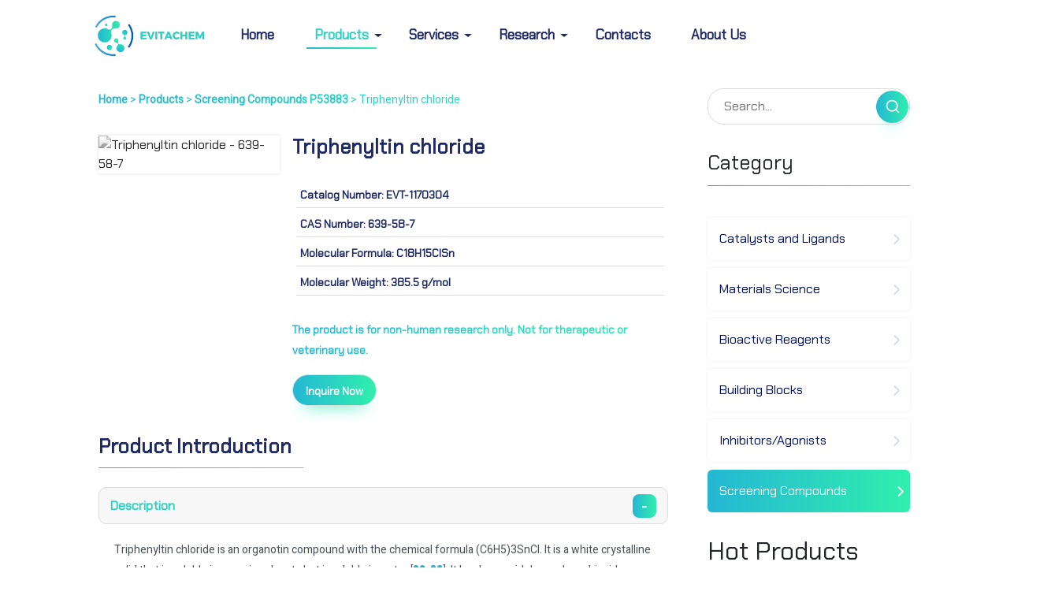

--- FILE ---
content_type: text/html; charset=UTF-8
request_url: https://www.evitachem.com/product/evt-1170304
body_size: 17657
content:
<!DOCTYPE html>
<html lang="en">
<head>
    <meta charset="UTF-8">
    <meta http-equiv="X-UA-Compatible" content="IE=edge">

    <meta name="viewport" content="width=device-width, initial-scale=1, shrink-to-fit=no">
    <meta name="description" content="EvitaChem offers qualified products for Triphenyltin chloride (evt-1170304), please inquire us for more detail.">
    <title>Buy Triphenyltin chloride (EVT-1170304) | 639-58-7</title>
    <link rel="alternate" hreflang="en" href="https://www.evitachem.com/product/evt-1170304" />
    <link rel="icon" href="/fav.ico" type="image/x-icon">

            <link href="https://fonts.googleapis.com/css?family=Chakra%20Petch" rel="stylesheet">
        <link href="https://fonts.googleapis.com/css?family=Red%20Hat%20Display" rel="stylesheet">
        <link href="https://fonts.googleapis.com/css?family=Heebo" rel="stylesheet">
        <link href="/bootstrap/css/bootstrap.css" rel="stylesheet" type="text/css">
        <link rel="stylesheet" href="/common.css?v1.4JK8" type="text/css">
        <link rel="stylesheet" href="/responsive.css" type="text/css">
    
            <script type="text/javascript" src="/js/jquery.min.js"></script>
        <script type="text/javascript" src="/bootstrap/js/bootstrap.min.js"></script>
        <script type="text/javascript" src="/common.js"></script>
        <script type="text/javascript" src="/app.js"></script>
        <!-- Global site tag (gtag.js) - Google Analytics -->
        <script src="https://www.googletagmanager.com/gtag/js?id=UA-146085660-1"></script>
    
    <script src="/js/gtagrun.js" defer></script>
    <!-- G4 -->
            <script async src="https://www.googletagmanager.com/gtag/js?id=G-PRZSZ3W95E"></script>
    <script>
        window.dataLayer = window.dataLayer || [];
        function gtag(){dataLayer.push(arguments);}
        gtag('js', new Date());
        gtag('config', "G-PRZSZ3W95E");
    </script>
    
        <link rel="canonical" href="https://www.evitachem.com/product/evt-1170304" />
    
    <!-- clarity MS trackingcode -->
    <script type="text/javascript">
    (function(c,l,a,r,i,t,y){
        c[a]=c[a]||function(){(c[a].q=c[a].q||[]).push(arguments)};
        t=l.createElement(r);t.async=1;t.src="https://www.clarity.ms/tag/"+i;
        y=l.getElementsByTagName(r)[0];y.parentNode.insertBefore(t,y);
    })(window, document, "clarity", "script", "l05jgaguv8");
    </script>
</head>
<body>

<div class="nav-tools">
    <div class="container container-phone">
        <nav class="navbar navbar-expand-lg navbar-light bg-light">
            <a class="navbar-brand" href="/">
                                <img src="/svg/logos-evita.png" alt="EvitaChem" class="nav-logo">    
                            </a>
            <button class="navbar-toggler" type="button" data-toggle="collapse" data-target="#navbarSupportedContent" aria-controls="navbarSupportedContent" aria-expanded="false" aria-label="Toggle navigation">
                <span class="navbar-toggler-icon"></span>
            </button>

            <div class="collapse navbar-collapse" id="navbarSupportedContent">
                <ul class="navbar-nav mr-auto">
                    <li class="nav-item">
                        <a class="nav-link" href="/">Home <span class="sr-only">(current)</span></a>
                    </li>
                    <li class="nav-item dropdown active">
                        <a class="nav-link" href="/product">
                            Products
                        </a>
                        <a class="dropdown-toggle dropdown-toggle-split dropdown-next" href="#" data-toggle="dropdown"></a>
                        <div class="dropdown-menu">
                            <a class="dropdown-item" href="/product/catalysts-ligands"> Catalysts and Ligands </a>
                            <a class="dropdown-item" href="/product/materials-science">Materials Science</a>
                            <a class="dropdown-item" href="/product/bioactive-reagents">Bioactive Reagents</a>
                            <a class="dropdown-item" href="/product/building-blocks">Building Blocks</a>
                            <a class="dropdown-item" href="/product/inhibitors">Inhibitors/Agonists</a>
                            <a class="dropdown-item" href="/product/screening-compounds">Screening Compounds</a>
                        </div>
                    </li>

                    <li class="nav-item dropdown">
                        <a class="nav-link" href="/service">
                            Services
                        </a>
                        <a class="dropdown-toggle dropdown-toggle-split dropdown-next" href="#" data-toggle="dropdown"></a>
                        <div class="dropdown-menu">
                            <a class="dropdown-item" href="/service/custom-product-services">Custom Product Services</a>
                            <a class="dropdown-item" href="/service/adc-related-custom-services">ADC-Related Custom Services</a>
                            <a class="dropdown-item" href="/service/custom-peptide-synthesis">Custom Peptide Synthesis</a>
                            <a class="dropdown-item" href="/service/fluorescent-labeling-service">Fluorescent labeling Service</a>
                            <a class="dropdown-item" href="/service/isotope-labeling-service">Isotope Labeling Service</a>
                            <a class="dropdown-item" href="/service/chiral-synthesis-and-resolution">Chiral Synthesis and Resolution</a>
                            <a class="dropdown-item" href="/service/exact-weight-packaging">Exact Weight Packaging</a>
                            <a class="dropdown-item" href="/service/analysis-service">Analysis Service</a>
                        </div>
                    </li>

                    <li class="nav-item dropdown">
                        <a class="nav-link" href="/research">
                            Research
                        </a>
                        <a class="dropdown-toggle dropdown-toggle-split dropdown-next" data-toggle="dropdown" href="#"></a>
                        <div class="dropdown-menu">
                            <a class="dropdown-item" href="/research/analytical-chemistry">Analytical Chemistry</a>
                            <a class="dropdown-item" href="/research/chemistry-synthesis">Chemistry & Synthesis</a>
                            <a class="dropdown-item" href="/research/environmental-testing">Environmental Testing</a>
                            <a class="dropdown-item" href="/research/industrial-hygiene">Industrial Hygiene</a>
                            <a class="dropdown-item" href="/research/food-testing-manufacturing">Food Testing & Manufacturing</a>
                            <a class="dropdown-item" href="/research/materials-science-and-engineering">Materials Science and Engineering</a>
                            <a class="dropdown-item" href="/research/pharmaceutical-biopharmaceutical">Pharmaceutical & Biopharmaceutical</a>
                            <a class="dropdown-item" href="/research/research-disease-areas">Research & Disease Areas</a>
                        </div>

                    </li>

                    <li class="nav-item">
                        <a class="nav-link" href="/contactus">Contacts</span></a>
                    </li>

                    <li class="nav-item">
                        <a class="nav-link" href="/aboutus">
                            About Us
                        </a>
                    </li>

                </ul>
                <!--                <form class="form-inline my-2 my-lg-0">-->
                <!--                    <input class="form-control mr-sm-2 border-radius10" type="search" placeholder="Search..." aria-label="Search">-->
                <!--                </form>-->
            </div>
        </nav>
    </div>
</div>
<div class="page-body page-body-min">
    <div class="container container-phone">
        <div class="row">
            <div class="col-12 col-sm-12 col-md-12 col-lg-9">
                <div class="page-main detail-right50">
                    <div class="page-crumbs page-crumbs gradient">
                        <a href="/">Home</a> >
                        <a href="/product">Products</a> >
                                                    <a href="/product/screening-compounds/53883">
                            Screening Compounds                             P53883</a> >
                            <span>Triphenyltin chloride</span>
                                            </div>

                    <div class="product-info top30">
                        <div class="media">
                            <img src="/images/structure/BT-1170304.png" class="mr-3 detail-img sm-image img-gray" alt="Triphenyltin chloride - 639-58-7">
                            <div class="media-body">
                                <h1 class="mt-0 detail-title">Triphenyltin chloride</h1>
                                <div class="detail-attr top30">
                                                                        <div class="detail-attr-item">
                                        Catalog Number: <span>EVT-1170304</span>
                                    </div>
                                    
                                                                        <div class="detail-attr-item">
                                        CAS Number: <span>639-58-7</span>
                                    </div>
                                    
                                                                        <div class="detail-attr-item">
                                        Molecular Formula: <span>C18H15ClSn</span>
                                    </div>
                                    
                                                                        <div class="detail-attr-item">
                                        Molecular Weight: <span>385.5 g/mol</span>
                                    </div>
                                    
                                    <div class="detail-attr-info top30" style="font-size:14px;">
                                        The product is for non-human research only. Not for therapeutic or veterinary use.
                                    </div>

                                    <div class="detail-inquiry top10">
                                        <div class="row inner-row">
                                                                                        <div class="col-6  col-sm-5 col-md-5 col-lg-5 col-xl-6">
                                                <a type="button" role="button" class="common-button button-hover" href="#quick_inquiry">Inquire Now</a>
                                            </div>
                                        </div>
                                    </div>
                                </div>
                            </div>
                        </div>
                    </div>

                    <div class="section-page-title top30 introduction">
                        <h2> <span>Product Introduction</span> </h2>
                    </div>
                    <div class="section-page-body top30">
                        <div class="accordion">
                                                                                                                                        <div class="card">
                                            <div class="card-header" id="description">
                                                <span class="accordion-title">Description</span>
                                                <div class="accordion-open-close " data-toggle="collapse" data-target="#collapsedescription" aria-expanded="false" aria-controls="collapsedescription">

                                                </div>
                                            </div>

                                            <div id="collapsedescription" class="collapse show" aria-labelledby="description">
                                                <div class="card-body">
                                                    <p>Triphenyltin chloride is an organotin compound with the chemical formula (C6H5)3SnCl. It is a white crystalline solid that is soluble in organic solvents but insoluble in water [<a href="https://www.semanticscholar.org/paper/279661a802f7e8e7209143d92cdb812c991683b5" idx="2" target="__blank"><svg height="16" p-id="1795" t="1709265129252" version="1.1" viewbox="0 0 1024 1024" width="16" xmlns="http://www.w3.org/2000/svg"><path d="M972.73735567 261.57550273a592.37659904 592.37659904 0 0 1-286.97355343 508.12748262 65.81962169 65.81962169 0 1 1-65.8196217-112.55155358 460.73735567 460.73735567 0 0 0 179.68756794-197.45886636l-21.72047511 1e-8a197.45886635 197.45886635 0 1 1 197.45886634-197.45886635z m-526.55697736 0a592.37659904 592.37659904 0 0 1-286.97355345 507.46928627 65.81962169 65.81962169 0 1 1-65.81962167-112.55155358 460.73735567 460.73735567 0 0 0 179.68756794-197.45886634l-21.72047512 0a197.45886635 197.45886635 0 1 1 197.45886634-197.45886635z" fill="#24b7d3" p-id="1796"></path></svg></a>, <a href="https://www.semanticscholar.org/paper/36eed1ac9b8543f2950f482990cf16214124e366" idx="9" target="__blank"><svg height="16" p-id="1795" t="1709265129252" version="1.1" viewbox="0 0 1024 1024" width="16" xmlns="http://www.w3.org/2000/svg"><path d="M972.73735567 261.57550273a592.37659904 592.37659904 0 0 1-286.97355343 508.12748262 65.81962169 65.81962169 0 1 1-65.8196217-112.55155358 460.73735567 460.73735567 0 0 0 179.68756794-197.45886636l-21.72047511 1e-8a197.45886635 197.45886635 0 1 1 197.45886634-197.45886635z m-526.55697736 0a592.37659904 592.37659904 0 0 1-286.97355345 507.46928627 65.81962169 65.81962169 0 1 1-65.81962167-112.55155358 460.73735567 460.73735567 0 0 0 179.68756794-197.45886634l-21.72047512 0a197.45886635 197.45886635 0 1 1 197.45886634-197.45886635z" fill="#24b7d3" p-id="1796"></path></svg></a>]. It has been widely used as a biocide, particularly as an antifouling agent in marine paints [<a href="https://www.semanticscholar.org/paper/94d00b686d9a1dd7b4a338682c590fdd53a55c9b" idx="15" target="__blank"><svg height="16" p-id="1795" t="1709265129252" version="1.1" viewbox="0 0 1024 1024" width="16" xmlns="http://www.w3.org/2000/svg"><path d="M972.73735567 261.57550273a592.37659904 592.37659904 0 0 1-286.97355343 508.12748262 65.81962169 65.81962169 0 1 1-65.8196217-112.55155358 460.73735567 460.73735567 0 0 0 179.68756794-197.45886636l-21.72047511 1e-8a197.45886635 197.45886635 0 1 1 197.45886634-197.45886635z m-526.55697736 0a592.37659904 592.37659904 0 0 1-286.97355345 507.46928627 65.81962169 65.81962169 0 1 1-65.81962167-112.55155358 460.73735567 460.73735567 0 0 0 179.68756794-197.45886634l-21.72047512 0a197.45886635 197.45886635 0 1 1 197.45886634-197.45886635z" fill="#24b7d3" p-id="1796"></path></svg></a>].  Triphenyltin chloride plays a significant role in scientific research due to its unique chemical properties and biological activity. It serves as a model compound for investigating the behavior and effects of organotin compounds in various biological and environmental systems.</p>                                                </div>
                                            </div>
                                        </div>
                                                                                                                                                                                                                                                                        <div class="card">
                                            <div class="card-header" id="related_compounds">
                                                <span class="accordion-title">Related Compounds</span>
                                                <div class="accordion-open-close " data-toggle="collapse" data-target="#collapserelated_compounds" aria-expanded="false" aria-controls="collapserelated_compounds">

                                                </div>
                                            </div>

                                            <div id="collapserelated_compounds" class="collapse show" aria-labelledby="related_compounds">
                                                <div class="card-body">
                                                    <h3>Tributyltin Chloride</h3><ul><li></li></ul><h3>Triphenyltin Acetate</h3><ul><p><strong>Compound Description:</strong> Triphenyltin acetate is another organotin compound structurally similar to Triphenyltin chloride. This compound also exhibits biocidal properties and has been employed as an antifouling agent and fungicide [<a href="https://www.semanticscholar.org/paper/4d60b7896a6a27ddba9059fe788e561c1cf23843" idx="1"><svg height="16" p-id="1795" t="1709265129252" version="1.1" viewbox="0 0 1024 1024" width="16" xmlns="http://www.w3.org/2000/svg"><path d="M972.73735567 261.57550273a592.37659904 592.37659904 0 0 1-286.97355343 508.12748262 65.81962169 65.81962169 0 1 1-65.8196217-112.55155358 460.73735567 460.73735567 0 0 0 179.68756794-197.45886636l-21.72047511 1e-8a197.45886635 197.45886635 0 1 1 197.45886634-197.45886635z m-526.55697736 0a592.37659904 592.37659904 0 0 1-286.97355345 507.46928627 65.81962169 65.81962169 0 1 1-65.81962167-112.55155358 460.73735567 460.73735567 0 0 0 179.68756794-197.45886634l-21.72047512 0a197.45886635 197.45886635 0 1 1 197.45886634-197.45886635z" fill="#24b7d3" p-id="1796"></path></svg></a>, <a href="https://www.semanticscholar.org/paper/c10a431053fdadc60f5b3bc91426625cfd668d11" idx="19"><svg height="16" p-id="1795" t="1709265129252" version="1.1" viewbox="0 0 1024 1024" width="16" xmlns="http://www.w3.org/2000/svg"><path d="M972.73735567 261.57550273a592.37659904 592.37659904 0 0 1-286.97355343 508.12748262 65.81962169 65.81962169 0 1 1-65.8196217-112.55155358 460.73735567 460.73735567 0 0 0 179.68756794-197.45886636l-21.72047511 1e-8a197.45886635 197.45886635 0 1 1 197.45886634-197.45886635z m-526.55697736 0a592.37659904 592.37659904 0 0 1-286.97355345 507.46928627 65.81962169 65.81962169 0 1 1-65.81962167-112.55155358 460.73735567 460.73735567 0 0 0 179.68756794-197.45886634l-21.72047512 0a197.45886635 197.45886635 0 1 1 197.45886634-197.45886635z" fill="#24b7d3" p-id="1796"></path></svg></a>, <a href="https://www.semanticscholar.org/paper/3a0c805a38748001237a01379d07a0b409548d6b" idx="28"><svg height="16" p-id="1795" t="1709265129252" version="1.1" viewbox="0 0 1024 1024" width="16" xmlns="http://www.w3.org/2000/svg"><path d="M972.73735567 261.57550273a592.37659904 592.37659904 0 0 1-286.97355343 508.12748262 65.81962169 65.81962169 0 1 1-65.8196217-112.55155358 460.73735567 460.73735567 0 0 0 179.68756794-197.45886636l-21.72047511 1e-8a197.45886635 197.45886635 0 1 1 197.45886634-197.45886635z m-526.55697736 0a592.37659904 592.37659904 0 0 1-286.97355345 507.46928627 65.81962169 65.81962169 0 1 1-65.81962167-112.55155358 460.73735567 460.73735567 0 0 0 179.68756794-197.45886634l-21.72047512 0a197.45886635 197.45886635 0 1 1 197.45886634-197.45886635z" fill="#24b7d3" p-id="1796"></path></svg></a>]. </p><p><strong>Relevance:</strong> Triphenyltin acetate shares a structural resemblance with Triphenyltin chloride, differing only in the anionic group attached to the tin atom. Both compounds demonstrate biological activity, affecting various physiological processes in target organisms [<a href="https://www.semanticscholar.org/paper/4d60b7896a6a27ddba9059fe788e561c1cf23843" idx="1"><svg height="16" p-id="1795" t="1709265129252" version="1.1" viewbox="0 0 1024 1024" width="16" xmlns="http://www.w3.org/2000/svg"><path d="M972.73735567 261.57550273a592.37659904 592.37659904 0 0 1-286.97355343 508.12748262 65.81962169 65.81962169 0 1 1-65.8196217-112.55155358 460.73735567 460.73735567 0 0 0 179.68756794-197.45886636l-21.72047511 1e-8a197.45886635 197.45886635 0 1 1 197.45886634-197.45886635z m-526.55697736 0a592.37659904 592.37659904 0 0 1-286.97355345 507.46928627 65.81962169 65.81962169 0 1 1-65.81962167-112.55155358 460.73735567 460.73735567 0 0 0 179.68756794-197.45886634l-21.72047512 0a197.45886635 197.45886635 0 1 1 197.45886634-197.45886635z" fill="#24b7d3" p-id="1796"></path></svg></a>, <a href="https://www.semanticscholar.org/paper/3a0c805a38748001237a01379d07a0b409548d6b" idx="28"><svg height="16" p-id="1795" t="1709265129252" version="1.1" viewbox="0 0 1024 1024" width="16" xmlns="http://www.w3.org/2000/svg"><path d="M972.73735567 261.57550273a592.37659904 592.37659904 0 0 1-286.97355343 508.12748262 65.81962169 65.81962169 0 1 1-65.8196217-112.55155358 460.73735567 460.73735567 0 0 0 179.68756794-197.45886636l-21.72047511 1e-8a197.45886635 197.45886635 0 1 1 197.45886634-197.45886635z m-526.55697736 0a592.37659904 592.37659904 0 0 1-286.97355345 507.46928627 65.81962169 65.81962169 0 1 1-65.81962167-112.55155358 460.73735567 460.73735567 0 0 0 179.68756794-197.45886634l-21.72047512 0a197.45886635 197.45886635 0 1 1 197.45886634-197.45886635z" fill="#24b7d3" p-id="1796"></path></svg></a>]. </p></ul><h3>Triphenyltin Hydroxide</h3><ul><p><strong>Compound Description:</strong> Triphenyltin hydroxide is an organotin compound structurally related to Triphenyltin chloride, and has been investigated for its potential as an insecticide and fungicide [<a href="https://www.semanticscholar.org/paper/3a0c805a38748001237a01379d07a0b409548d6b" idx="28"><svg height="16" p-id="1795" t="1709265129252" version="1.1" viewbox="0 0 1024 1024" width="16" xmlns="http://www.w3.org/2000/svg"><path d="M972.73735567 261.57550273a592.37659904 592.37659904 0 0 1-286.97355343 508.12748262 65.81962169 65.81962169 0 1 1-65.8196217-112.55155358 460.73735567 460.73735567 0 0 0 179.68756794-197.45886636l-21.72047511 1e-8a197.45886635 197.45886635 0 1 1 197.45886634-197.45886635z m-526.55697736 0a592.37659904 592.37659904 0 0 1-286.97355345 507.46928627 65.81962169 65.81962169 0 1 1-65.81962167-112.55155358 460.73735567 460.73735567 0 0 0 179.68756794-197.45886634l-21.72047512 0a197.45886635 197.45886635 0 1 1 197.45886634-197.45886635z" fill="#24b7d3" p-id="1796"></path></svg></a>].</p><p><strong>Relevance:</strong>  Triphenyltin hydroxide is closely related to Triphenyltin chloride, differing only in the anionic group. Although both compounds display biocidal properties, their specific targets and modes of action might vary [<a href="https://www.semanticscholar.org/paper/3a0c805a38748001237a01379d07a0b409548d6b" idx="28"><svg height="16" p-id="1795" t="1709265129252" version="1.1" viewbox="0 0 1024 1024" width="16" xmlns="http://www.w3.org/2000/svg"><path d="M972.73735567 261.57550273a592.37659904 592.37659904 0 0 1-286.97355343 508.12748262 65.81962169 65.81962169 0 1 1-65.8196217-112.55155358 460.73735567 460.73735567 0 0 0 179.68756794-197.45886636l-21.72047511 1e-8a197.45886635 197.45886635 0 1 1 197.45886634-197.45886635z m-526.55697736 0a592.37659904 592.37659904 0 0 1-286.97355345 507.46928627 65.81962169 65.81962169 0 1 1-65.81962167-112.55155358 460.73735567 460.73735567 0 0 0 179.68756794-197.45886634l-21.72047512 0a197.45886635 197.45886635 0 1 1 197.45886634-197.45886635z" fill="#24b7d3" p-id="1796"></path></svg></a>].</p></ul><h3>Diphenyltin Dichloride</h3><ul><p><strong>Relevance:</strong> Diphenyltin Dichloride is structurally related to Triphenyltin chloride, having one fewer phenyl group. Studies suggest that Diphenyltin Dichloride exhibits a different mode of interaction with lipid bilayers compared to Triphenyltin chloride [<a href="https://www.semanticscholar.org/paper/36eed1ac9b8543f2950f482990cf16214124e366" idx="9"><svg height="16" p-id="1795" t="1709265129252" version="1.1" viewbox="0 0 1024 1024" width="16" xmlns="http://www.w3.org/2000/svg"><path d="M972.73735567 261.57550273a592.37659904 592.37659904 0 0 1-286.97355343 508.12748262 65.81962169 65.81962169 0 1 1-65.8196217-112.55155358 460.73735567 460.73735567 0 0 0 179.68756794-197.45886636l-21.72047511 1e-8a197.45886635 197.45886635 0 1 1 197.45886634-197.45886635z m-526.55697736 0a592.37659904 592.37659904 0 0 1-286.97355345 507.46928627 65.81962169 65.81962169 0 1 1-65.81962167-112.55155358 460.73735567 460.73735567 0 0 0 179.68756794-197.45886634l-21.72047512 0a197.45886635 197.45886635 0 1 1 197.45886634-197.45886635z" fill="#24b7d3" p-id="1796"></path></svg></a>, <a href="https://www.semanticscholar.org/paper/b20e2116741b72121d9e2b6e84f4f735c6fac7db" idx="17"><svg height="16" p-id="1795" t="1709265129252" version="1.1" viewbox="0 0 1024 1024" width="16" xmlns="http://www.w3.org/2000/svg"><path d="M972.73735567 261.57550273a592.37659904 592.37659904 0 0 1-286.97355343 508.12748262 65.81962169 65.81962169 0 1 1-65.8196217-112.55155358 460.73735567 460.73735567 0 0 0 179.68756794-197.45886636l-21.72047511 1e-8a197.45886635 197.45886635 0 1 1 197.45886634-197.45886635z m-526.55697736 0a592.37659904 592.37659904 0 0 1-286.97355345 507.46928627 65.81962169 65.81962169 0 1 1-65.81962167-112.55155358 460.73735567 460.73735567 0 0 0 179.68756794-197.45886634l-21.72047512 0a197.45886635 197.45886635 0 1 1 197.45886634-197.45886635z" fill="#24b7d3" p-id="1796"></path></svg></a>, <a href="https://www.semanticscholar.org/paper/1f3f476a8a01818f54f1890b4e7fde4d5a2a20e6" idx="24"><svg height="16" p-id="1795" t="1709265129252" version="1.1" viewbox="0 0 1024 1024" width="16" xmlns="http://www.w3.org/2000/svg"><path d="M972.73735567 261.57550273a592.37659904 592.37659904 0 0 1-286.97355343 508.12748262 65.81962169 65.81962169 0 1 1-65.8196217-112.55155358 460.73735567 460.73735567 0 0 0 179.68756794-197.45886636l-21.72047511 1e-8a197.45886635 197.45886635 0 1 1 197.45886634-197.45886635z m-526.55697736 0a592.37659904 592.37659904 0 0 1-286.97355345 507.46928627 65.81962169 65.81962169 0 1 1-65.81962167-112.55155358 460.73735567 460.73735567 0 0 0 179.68756794-197.45886634l-21.72047512 0a197.45886635 197.45886635 0 1 1 197.45886634-197.45886635z" fill="#24b7d3" p-id="1796"></path></svg></a>]. While Triphenyltin chloride primarily adsorbs to the surface of the lipid bilayer, Diphenyltin Dichloride seems to penetrate deeper into the hydrophobic core of the membrane [<a href="https://www.semanticscholar.org/paper/b20e2116741b72121d9e2b6e84f4f735c6fac7db" idx="17"><svg height="16" p-id="1795" t="1709265129252" version="1.1" viewbox="0 0 1024 1024" width="16" xmlns="http://www.w3.org/2000/svg"><path d="M972.73735567 261.57550273a592.37659904 592.37659904 0 0 1-286.97355343 508.12748262 65.81962169 65.81962169 0 1 1-65.8196217-112.55155358 460.73735567 460.73735567 0 0 0 179.68756794-197.45886636l-21.72047511 1e-8a197.45886635 197.45886635 0 1 1 197.45886634-197.45886635z m-526.55697736 0a592.37659904 592.37659904 0 0 1-286.97355345 507.46928627 65.81962169 65.81962169 0 1 1-65.81962167-112.55155358 460.73735567 460.73735567 0 0 0 179.68756794-197.45886634l-21.72047512 0a197.45886635 197.45886635 0 1 1 197.45886634-197.45886635z" fill="#24b7d3" p-id="1796"></path></svg></a>, <a href="https://www.semanticscholar.org/paper/1f3f476a8a01818f54f1890b4e7fde4d5a2a20e6" idx="24"><svg height="16" p-id="1795" t="1709265129252" version="1.1" viewbox="0 0 1024 1024" width="16" xmlns="http://www.w3.org/2000/svg"><path d="M972.73735567 261.57550273a592.37659904 592.37659904 0 0 1-286.97355343 508.12748262 65.81962169 65.81962169 0 1 1-65.8196217-112.55155358 460.73735567 460.73735567 0 0 0 179.68756794-197.45886636l-21.72047511 1e-8a197.45886635 197.45886635 0 1 1 197.45886634-197.45886635z m-526.55697736 0a592.37659904 592.37659904 0 0 1-286.97355345 507.46928627 65.81962169 65.81962169 0 1 1-65.81962167-112.55155358 460.73735567 460.73735567 0 0 0 179.68756794-197.45886634l-21.72047512 0a197.45886635 197.45886635 0 1 1 197.45886634-197.45886635z" fill="#24b7d3" p-id="1796"></path></svg></a>]. This difference in membrane interaction might contribute to the observed differences in their biological activities, particularly their hemolytic potencies [<a href="https://www.semanticscholar.org/paper/36eed1ac9b8543f2950f482990cf16214124e366" idx="9"><svg height="16" p-id="1795" t="1709265129252" version="1.1" viewbox="0 0 1024 1024" width="16" xmlns="http://www.w3.org/2000/svg"><path d="M972.73735567 261.57550273a592.37659904 592.37659904 0 0 1-286.97355343 508.12748262 65.81962169 65.81962169 0 1 1-65.8196217-112.55155358 460.73735567 460.73735567 0 0 0 179.68756794-197.45886636l-21.72047511 1e-8a197.45886635 197.45886635 0 1 1 197.45886634-197.45886635z m-526.55697736 0a592.37659904 592.37659904 0 0 1-286.97355345 507.46928627 65.81962169 65.81962169 0 1 1-65.81962167-112.55155358 460.73735567 460.73735567 0 0 0 179.68756794-197.45886634l-21.72047512 0a197.45886635 197.45886635 0 1 1 197.45886634-197.45886635z" fill="#24b7d3" p-id="1796"></path></svg></a>, <a href="https://www.semanticscholar.org/paper/b20e2116741b72121d9e2b6e84f4f735c6fac7db" idx="17"><svg height="16" p-id="1795" t="1709265129252" version="1.1" viewbox="0 0 1024 1024" width="16" xmlns="http://www.w3.org/2000/svg"><path d="M972.73735567 261.57550273a592.37659904 592.37659904 0 0 1-286.97355343 508.12748262 65.81962169 65.81962169 0 1 1-65.8196217-112.55155358 460.73735567 460.73735567 0 0 0 179.68756794-197.45886636l-21.72047511 1e-8a197.45886635 197.45886635 0 1 1 197.45886634-197.45886635z m-526.55697736 0a592.37659904 592.37659904 0 0 1-286.97355345 507.46928627 65.81962169 65.81962169 0 1 1-65.81962167-112.55155358 460.73735567 460.73735567 0 0 0 179.68756794-197.45886634l-21.72047512 0a197.45886635 197.45886635 0 1 1 197.45886634-197.45886635z" fill="#24b7d3" p-id="1796"></path></svg></a>].</p></ul><h3>Monophenyltin Compounds</h3><ul><p><strong>Compound Description:</strong> Monophenyltin compounds represent a class of organotin compounds characterized by the presence of a single phenyl group attached to the central tin atom. These compounds are often identified as metabolites of Triphenyltin chloride in biological systems, indicating the progressive dephenylation of the parent compound during metabolism [<a href="https://www.semanticscholar.org/paper/a3e064fc3103170d39bbc0aa0d5eb09b9f475ac0" idx="16"><svg height="16" p-id="1795" t="1709265129252" version="1.1" viewbox="0 0 1024 1024" width="16" xmlns="http://www.w3.org/2000/svg"><path d="M972.73735567 261.57550273a592.37659904 592.37659904 0 0 1-286.97355343 508.12748262 65.81962169 65.81962169 0 1 1-65.8196217-112.55155358 460.73735567 460.73735567 0 0 0 179.68756794-197.45886636l-21.72047511 1e-8a197.45886635 197.45886635 0 1 1 197.45886634-197.45886635z m-526.55697736 0a592.37659904 592.37659904 0 0 1-286.97355345 507.46928627 65.81962169 65.81962169 0 1 1-65.81962167-112.55155358 460.73735567 460.73735567 0 0 0 179.68756794-197.45886634l-21.72047512 0a197.45886635 197.45886635 0 1 1 197.45886634-197.45886635z" fill="#24b7d3" p-id="1796"></path></svg></a>, <a href="https://www.semanticscholar.org/paper/349a8f729a25294e0ecdb534da086804cc5cd2d4" idx="27"><svg height="16" p-id="1795" t="1709265129252" version="1.1" viewbox="0 0 1024 1024" width="16" xmlns="http://www.w3.org/2000/svg"><path d="M972.73735567 261.57550273a592.37659904 592.37659904 0 0 1-286.97355343 508.12748262 65.81962169 65.81962169 0 1 1-65.8196217-112.55155358 460.73735567 460.73735567 0 0 0 179.68756794-197.45886636l-21.72047511 1e-8a197.45886635 197.45886635 0 1 1 197.45886634-197.45886635z m-526.55697736 0a592.37659904 592.37659904 0 0 1-286.97355345 507.46928627 65.81962169 65.81962169 0 1 1-65.81962167-112.55155358 460.73735567 460.73735567 0 0 0 179.68756794-197.45886634l-21.72047512 0a197.45886635 197.45886635 0 1 1 197.45886634-197.45886635z" fill="#24b7d3" p-id="1796"></path></svg></a>].</p><p><strong>Relevance:</strong>  Monophenyltin compounds are metabolic derivatives of Triphenyltin chloride, formed through the sequential cleavage of phenyl-tin bonds. Their presence as metabolites indicates the biotransformation pathways of Triphenyltin chloride within organisms [<a href="https://www.semanticscholar.org/paper/a3e064fc3103170d39bbc0aa0d5eb09b9f475ac0" idx="16"><svg height="16" p-id="1795" t="1709265129252" version="1.1" viewbox="0 0 1024 1024" width="16" xmlns="http://www.w3.org/2000/svg"><path d="M972.73735567 261.57550273a592.37659904 592.37659904 0 0 1-286.97355343 508.12748262 65.81962169 65.81962169 0 1 1-65.8196217-112.55155358 460.73735567 460.73735567 0 0 0 179.68756794-197.45886636l-21.72047511 1e-8a197.45886635 197.45886635 0 1 1 197.45886634-197.45886635z m-526.55697736 0a592.37659904 592.37659904 0 0 1-286.97355345 507.46928627 65.81962169 65.81962169 0 1 1-65.81962167-112.55155358 460.73735567 460.73735567 0 0 0 179.68756794-197.45886634l-21.72047512 0a197.45886635 197.45886635 0 1 1 197.45886634-197.45886635z" fill="#24b7d3" p-id="1796"></path></svg></a>, <a href="https://www.semanticscholar.org/paper/349a8f729a25294e0ecdb534da086804cc5cd2d4" idx="27"><svg height="16" p-id="1795" t="1709265129252" version="1.1" viewbox="0 0 1024 1024" width="16" xmlns="http://www.w3.org/2000/svg"><path d="M972.73735567 261.57550273a592.37659904 592.37659904 0 0 1-286.97355343 508.12748262 65.81962169 65.81962169 0 1 1-65.8196217-112.55155358 460.73735567 460.73735567 0 0 0 179.68756794-197.45886636l-21.72047511 1e-8a197.45886635 197.45886635 0 1 1 197.45886634-197.45886635z m-526.55697736 0a592.37659904 592.37659904 0 0 1-286.97355345 507.46928627 65.81962169 65.81962169 0 1 1-65.81962167-112.55155358 460.73735567 460.73735567 0 0 0 179.68756794-197.45886634l-21.72047512 0a197.45886635 197.45886635 0 1 1 197.45886634-197.45886635z" fill="#24b7d3" p-id="1796"></path></svg></a>].</p></ul><h3>Bis(tri-n-butyltin) Oxide</h3><ul><p><strong>Relevance:</strong>  Bis(tri‐n‐butyltin) oxide, similar to Triphenyltin chloride, is used as an antifouling agent, highlighting the use of organotin compounds in preventing the accumulation of marine organisms on submerged surfaces [<a href="https://www.semanticscholar.org/paper/c10a431053fdadc60f5b3bc91426625cfd668d11" idx="19"><svg height="16" p-id="1795" t="1709265129252" version="1.1" viewbox="0 0 1024 1024" width="16" xmlns="http://www.w3.org/2000/svg"><path d="M972.73735567 261.57550273a592.37659904 592.37659904 0 0 1-286.97355343 508.12748262 65.81962169 65.81962169 0 1 1-65.8196217-112.55155358 460.73735567 460.73735567 0 0 0 179.68756794-197.45886636l-21.72047511 1e-8a197.45886635 197.45886635 0 1 1 197.45886634-197.45886635z m-526.55697736 0a592.37659904 592.37659904 0 0 1-286.97355345 507.46928627 65.81962169 65.81962169 0 1 1-65.81962167-112.55155358 460.73735567 460.73735567 0 0 0 179.68756794-197.45886634l-21.72047512 0a197.45886635 197.45886635 0 1 1 197.45886634-197.45886635z" fill="#24b7d3" p-id="1796"></path></svg></a>, <a href="https://www.semanticscholar.org/paper/349a8f729a25294e0ecdb534da086804cc5cd2d4" idx="27"><svg height="16" p-id="1795" t="1709265129252" version="1.1" viewbox="0 0 1024 1024" width="16" xmlns="http://www.w3.org/2000/svg"><path d="M972.73735567 261.57550273a592.37659904 592.37659904 0 0 1-286.97355343 508.12748262 65.81962169 65.81962169 0 1 1-65.8196217-112.55155358 460.73735567 460.73735567 0 0 0 179.68756794-197.45886636l-21.72047511 1e-8a197.45886635 197.45886635 0 1 1 197.45886634-197.45886635z m-526.55697736 0a592.37659904 592.37659904 0 0 1-286.97355345 507.46928627 65.81962169 65.81962169 0 1 1-65.81962167-112.55155358 460.73735567 460.73735567 0 0 0 179.68756794-197.45886634l-21.72047512 0a197.45886635 197.45886635 0 1 1 197.45886634-197.45886635z" fill="#24b7d3" p-id="1796"></path></svg></a>]. </p></ul><h3>Tetraphenyltin</h3><ul><p><strong>Relevance:</strong>  Tetraphenyltin serves as a precursor in the synthesis of Triphenyltin chloride. It also provides insights into the structure-activity relationships of organotin compounds [<a href="https://www.semanticscholar.org/paper/b20e2116741b72121d9e2b6e84f4f735c6fac7db" idx="17"><svg height="16" p-id="1795" t="1709265129252" version="1.1" viewbox="0 0 1024 1024" width="16" xmlns="http://www.w3.org/2000/svg"><path d="M972.73735567 261.57550273a592.37659904 592.37659904 0 0 1-286.97355343 508.12748262 65.81962169 65.81962169 0 1 1-65.8196217-112.55155358 460.73735567 460.73735567 0 0 0 179.68756794-197.45886636l-21.72047511 1e-8a197.45886635 197.45886635 0 1 1 197.45886634-197.45886635z m-526.55697736 0a592.37659904 592.37659904 0 0 1-286.97355345 507.46928627 65.81962169 65.81962169 0 1 1-65.81962167-112.55155358 460.73735567 460.73735567 0 0 0 179.68756794-197.45886634l-21.72047512 0a197.45886635 197.45886635 0 1 1 197.45886634-197.45886635z" fill="#24b7d3" p-id="1796"></path></svg></a>, <a href="https://www.semanticscholar.org/paper/1f3f476a8a01818f54f1890b4e7fde4d5a2a20e6" idx="24"><svg height="16" p-id="1795" t="1709265129252" version="1.1" viewbox="0 0 1024 1024" width="16" xmlns="http://www.w3.org/2000/svg"><path d="M972.73735567 261.57550273a592.37659904 592.37659904 0 0 1-286.97355343 508.12748262 65.81962169 65.81962169 0 1 1-65.8196217-112.55155358 460.73735567 460.73735567 0 0 0 179.68756794-197.45886636l-21.72047511 1e-8a197.45886635 197.45886635 0 1 1 197.45886634-197.45886635z m-526.55697736 0a592.37659904 592.37659904 0 0 1-286.97355345 507.46928627 65.81962169 65.81962169 0 1 1-65.81962167-112.55155358 460.73735567 460.73735567 0 0 0 179.68756794-197.45886634l-21.72047512 0a197.45886635 197.45886635 0 1 1 197.45886634-197.45886635z" fill="#24b7d3" p-id="1796"></path></svg></a>]. Notably, Tetraphenyltin exhibits lower hemolytic activity compared to Triphenyltin chloride, suggesting that the presence and number of chlorine atoms in these compounds might influence their interaction with cell membranes [<a href="https://www.semanticscholar.org/paper/b20e2116741b72121d9e2b6e84f4f735c6fac7db" idx="17"><svg height="16" p-id="1795" t="1709265129252" version="1.1" viewbox="0 0 1024 1024" width="16" xmlns="http://www.w3.org/2000/svg"><path d="M972.73735567 261.57550273a592.37659904 592.37659904 0 0 1-286.97355343 508.12748262 65.81962169 65.81962169 0 1 1-65.8196217-112.55155358 460.73735567 460.73735567 0 0 0 179.68756794-197.45886636l-21.72047511 1e-8a197.45886635 197.45886635 0 1 1 197.45886634-197.45886635z m-526.55697736 0a592.37659904 592.37659904 0 0 1-286.97355345 507.46928627 65.81962169 65.81962169 0 1 1-65.81962167-112.55155358 460.73735567 460.73735567 0 0 0 179.68756794-197.45886634l-21.72047512 0a197.45886635 197.45886635 0 1 1 197.45886634-197.45886635z" fill="#24b7d3" p-id="1796"></path></svg></a>, <a href="https://www.semanticscholar.org/paper/1f3f476a8a01818f54f1890b4e7fde4d5a2a20e6" idx="24"><svg height="16" p-id="1795" t="1709265129252" version="1.1" viewbox="0 0 1024 1024" width="16" xmlns="http://www.w3.org/2000/svg"><path d="M972.73735567 261.57550273a592.37659904 592.37659904 0 0 1-286.97355343 508.12748262 65.81962169 65.81962169 0 1 1-65.8196217-112.55155358 460.73735567 460.73735567 0 0 0 179.68756794-197.45886636l-21.72047511 1e-8a197.45886635 197.45886635 0 1 1 197.45886634-197.45886635z m-526.55697736 0a592.37659904 592.37659904 0 0 1-286.97355345 507.46928627 65.81962169 65.81962169 0 1 1-65.81962167-112.55155358 460.73735567 460.73735567 0 0 0 179.68756794-197.45886634l-21.72047512 0a197.45886635 197.45886635 0 1 1 197.45886634-197.45886635z" fill="#24b7d3" p-id="1796"></path></svg></a>].</p></ul>                                                </div>
                                            </div>
                                        </div>
                                                                                                                                                                                                            <div class="card">
                                            <div class="card-header" id="Source and Classification">
                                                <span class="accordion-title">Source and Classification</span>
                                                <div class="accordion-open-close " data-toggle="collapse" data-target="#collapseSource and Classification" aria-expanded="false" aria-controls="collapseSource and Classification">

                                                </div>
                                            </div>

                                            <div id="collapseSource and Classification" class="collapse show" aria-labelledby="Source and Classification">
                                                <div class="card-body">
                                                    <p>Triphenyltin chloride is classified as an organotin compound, which are organometallic compounds containing carbon-tin bonds. It is primarily derived from the reaction of tin tetrachloride and phenyl sodium, with chlorobenzene as a solvent. The compound is notable for its use in various chemical reactions, particularly in the synthesis of other organic compounds.</p>                                                </div>
                                            </div>
                                        </div>
                                                                                                                                                                                                            <div class="card">
                                            <div class="card-header" id="Synthesis Analysis">
                                                <span class="accordion-title">Synthesis Analysis</span>
                                                <div class="accordion-open-close " data-toggle="collapse" data-target="#collapseSynthesis Analysis" aria-expanded="false" aria-controls="collapseSynthesis Analysis">

                                                </div>
                                            </div>

                                            <div id="collapseSynthesis Analysis" class="collapse show" aria-labelledby="Synthesis Analysis">
                                                <div class="card-body">
                                                    <p>The synthesis of triphenyltin chloride can be achieved through several methods:</p><ol>
<li><span>
</span><span><span><strong>Method Using Sodium and Chlorobenzene</strong></span><span>:</span></span><span>
</span><span><ul>
<li><span><strong>Step 1</strong></span><span>: Metallic tin is melted and treated with cold water to produce tin flowers.</span></li>
<li><span><strong>Step 2</strong></span><span>: The tin flowers are mixed with liquid chlorine to generate tin tetrachloride.</span></li>
<li><span><strong>Step 3</strong></span><span>: Sodium is dispersed in xylene, and chlorobenzene is added; this mixture is heated to 35-50 °C to produce phenyl sodium.</span></li>
<li><span><strong>Step 4</strong></span><span>: The phenyl sodium is combined with tin tetrachloride to form tetraphenyltin.</span></li>
<li><span><strong>Step 5</strong></span><span>: Hydrochloric acid is added to precipitate tetraphenyltin, which is then filtered to obtain the final product, triphenyltin chloride</span><span><a aria-label="CN103848860A - Triphenyltin chloride preparation method" class="citation ml-xs inline" data-state="closed" href="https://patents.google.com/patent/CN103848860A/en" rel="nofollow noopener" target="_blank"><svg class="icon" height="16" p-id="1795" t="1709265129252" version="1.1" viewbox="0 0 1024 1024" width="16" xmlns="http://www.w3.org/2000/svg"><path d="M972.73735567 261.57550273a592.37659904 592.37659904 0 0 1-286.97355343 508.12748262 65.81962169 65.81962169 0 1 1-65.8196217-112.55155358 460.73735567 460.73735567 0 0 0 179.68756794-197.45886636l-21.72047511 1e-8a197.45886635 197.45886635 0 1 1 197.45886634-197.45886635z m-526.55697736 0a592.37659904 592.37659904 0 0 1-286.97355345 507.46928627 65.81962169 65.81962169 0 1 1-65.81962167-112.55155358 460.73735567 460.73735567 0 0 0 179.68756794-197.45886634l-21.72047512 0a197.45886635 197.45886635 0 1 1 197.45886634-197.45886635z" p-id="1796"></path></svg> </a></span><span><span class="whitespace-nowrap"><a aria-label="Method for synthesizing triphenyl tin chloride - Google Patents" class="citation ml-xs inline" data-state="closed" href="https://patents.google.com/patent/CN1184816A/en" rel="nofollow noopener" target="_blank"><svg class="icon" height="16" p-id="1795" t="1709265129252" version="1.1" viewbox="0 0 1024 1024" width="16" xmlns="http://www.w3.org/2000/svg"><path d="M972.73735567 261.57550273a592.37659904 592.37659904 0 0 1-286.97355343 508.12748262 65.81962169 65.81962169 0 1 1-65.8196217-112.55155358 460.73735567 460.73735567 0 0 0 179.68756794-197.45886636l-21.72047511 1e-8a197.45886635 197.45886635 0 1 1 197.45886634-197.45886635z m-526.55697736 0a592.37659904 592.37659904 0 0 1-286.97355345 507.46928627 65.81962169 65.81962169 0 1 1-65.81962167-112.55155358 460.73735567 460.73735567 0 0 0 179.68756794-197.45886634l-21.72047512 0a197.45886635 197.45886635 0 1 1 197.45886634-197.45886635z" p-id="1796"></path></svg> </a>.</span></span><span></span></li>
</ul></span><span>
</span></li>
<li><span>
</span><span><span><strong>Alternative Method</strong></span><span>:</span></span><span>
</span><span><ul>
<li><span>This method involves the use of sodium, chlorobenzene, and tin tetrachloride as raw materials under nitrogen protection. The reaction typically takes place at temperatures between 10-30 °C for several hours, followed by hydrolysis and filtration steps to isolate triphenyltin chloride</span><span><span class="whitespace-nowrap"><a aria-label="Method for synthesizing triphenyl tin chloride - Google Patents" class="citation ml-xs inline" data-state="closed" href="https://patents.google.com/patent/CN1184816A/en" rel="nofollow noopener" target="_blank"><svg class="icon" height="16" p-id="1795" t="1709265129252" version="1.1" viewbox="0 0 1024 1024" width="16" xmlns="http://www.w3.org/2000/svg"><path d="M972.73735567 261.57550273a592.37659904 592.37659904 0 0 1-286.97355343 508.12748262 65.81962169 65.81962169 0 1 1-65.8196217-112.55155358 460.73735567 460.73735567 0 0 0 179.68756794-197.45886636l-21.72047511 1e-8a197.45886635 197.45886635 0 1 1 197.45886634-197.45886635z m-526.55697736 0a592.37659904 592.37659904 0 0 1-286.97355345 507.46928627 65.81962169 65.81962169 0 1 1-65.81962167-112.55155358 460.73735567 460.73735567 0 0 0 179.68756794-197.45886634l-21.72047512 0a197.45886635 197.45886635 0 1 1 197.45886634-197.45886635z" p-id="1796"></path></svg> </a>.</span></span><span></span></li>
</ul></span><span>
</span></li>
</ol>                                                </div>
                                            </div>
                                        </div>
                                                                                                                                                                                                            <div class="card">
                                            <div class="card-header" id="Molecular Structure Analysis">
                                                <span class="accordion-title">Molecular Structure Analysis</span>
                                                <div class="accordion-open-close " data-toggle="collapse" data-target="#collapseMolecular Structure Analysis" aria-expanded="false" aria-controls="collapseMolecular Structure Analysis">

                                                </div>
                                            </div>

                                            <div id="collapseMolecular Structure Analysis" class="collapse show" aria-labelledby="Molecular Structure Analysis">
                                                <div class="card-body">
                                                    <p>Triphenyltin chloride exhibits a unique molecular structure characterized by:</p><ul>
<li><span>A central tin atom bonded to three phenyl groups (</span><span><span class="math math-inline"><span class="katex"><span class="katex-mathml"><math xmlns="http://www.w3.org/1998/Math/MathML"><semantics><mrow><msub><mtext>C</mtext><mn>6</mn></msub><msub><mtext>H</mtext><mn>5</mn></msub></mrow><annotation encoding="application/x-tex">\text{C}_6\text{H}_5</annotation></semantics></math></span><span aria-hidden="true" class="katex-html"><span class="base"><span class="strut" style="height: 0.8333em; vertical-align: -0.15em;"></span><span class="mord"><span class="mord text"><span class="mord">C</span></span><span class="msupsub"><span class="vlist-t vlist-t2"><span class="vlist-r"><span class="vlist" style="height: 0.3011em;"><span style="top: -2.55em; margin-right: 0.05em;"><span class="pstrut" style="height: 2.7em;"></span><span class="sizing reset-size6 size3 mtight"><span class="mord mtight">6</span></span></span></span><span class="vlist-s">​</span></span><span class="vlist-r"><span class="vlist" style="height: 0.15em;"><span></span></span></span></span></span></span><span class="mord"><span class="mord text"><span class="mord">H</span></span><span class="msupsub"><span class="vlist-t vlist-t2"><span class="vlist-r"><span class="vlist" style="height: 0.3011em;"><span style="top: -2.55em; margin-right: 0.05em;"><span class="pstrut" style="height: 2.7em;"></span><span class="sizing reset-size6 size3 mtight"><span class="mord mtight">5</span></span></span></span><span class="vlist-s">​</span></span><span class="vlist-r"><span class="vlist" style="height: 0.15em;"><span></span></span></span></span></span></span></span></span></span></span></span><span>).</span></li>
<li><span>One chloride ion attached to the tin.</span></li>
<li><span>The molecular geometry around the tin atom is approximately tetrahedral due to the coordination of three phenyl groups and one chloride ion.</span></li>
</ul><p>Spectroscopic techniques such as Nuclear Magnetic Resonance (NMR) and Infrared (IR) spectroscopy are typically employed to analyze its structure. The chemical shifts observed in NMR spectra provide insights into the electronic environment around the tin atom<span class="whitespace-nowrap"><a aria-label="Synthesis, characterization, and cytotoxic activity of triphenyltin ..." class="citation ml-xs inline" data-state="closed" href="https://www.degruyter.com/document/doi/10.1515/mgmc-2017-0015/html" rel="nofollow noopener" target="_blank"><svg class="icon" height="16" p-id="1795" t="1709265129252" version="1.1" viewbox="0 0 1024 1024" width="16" xmlns="http://www.w3.org/2000/svg"><path d="M972.73735567 261.57550273a592.37659904 592.37659904 0 0 1-286.97355343 508.12748262 65.81962169 65.81962169 0 1 1-65.8196217-112.55155358 460.73735567 460.73735567 0 0 0 179.68756794-197.45886636l-21.72047511 1e-8a197.45886635 197.45886635 0 1 1 197.45886634-197.45886635z m-526.55697736 0a592.37659904 592.37659904 0 0 1-286.97355345 507.46928627 65.81962169 65.81962169 0 1 1-65.81962167-112.55155358 460.73735567 460.73735567 0 0 0 179.68756794-197.45886634l-21.72047512 0a197.45886635 197.45886635 0 1 1 197.45886634-197.45886635z" p-id="1796"></path></svg> </a>.</span></p>                                                </div>
                                            </div>
                                        </div>
                                                                                                                                                                                                            <div class="card">
                                            <div class="card-header" id="Chemical Reactions Analysis">
                                                <span class="accordion-title">Chemical Reactions Analysis</span>
                                                <div class="accordion-open-close " data-toggle="collapse" data-target="#collapseChemical Reactions Analysis" aria-expanded="false" aria-controls="collapseChemical Reactions Analysis">

                                                </div>
                                            </div>

                                            <div id="collapseChemical Reactions Analysis" class="collapse show" aria-labelledby="Chemical Reactions Analysis">
                                                <div class="card-body">
                                                    <p>Triphenyltin chloride participates in various chemical reactions, including:</p><ul>
<li><span><strong>Selenylation Reactions</strong></span><span>: It acts as a phenylselenating agent when reacted with selenium powder and aryl halides under catalytic conditions. This reaction facilitates the formation of C–Se bonds, highlighting its utility in organic synthesis</span><span><span class="whitespace-nowrap"><a aria-label="Transition-metal-catalyzed one-pot selenylation of electrophilic ..." class="citation ml-xs inline" data-state="closed" href="https://pubs.rsc.org/en/content/articlelanding/2022/ob/d2ob00011c" rel="nofollow noopener" target="_blank"><svg class="icon" height="16" p-id="1795" t="1709265129252" version="1.1" viewbox="0 0 1024 1024" width="16" xmlns="http://www.w3.org/2000/svg"><path d="M972.73735567 261.57550273a592.37659904 592.37659904 0 0 1-286.97355343 508.12748262 65.81962169 65.81962169 0 1 1-65.8196217-112.55155358 460.73735567 460.73735567 0 0 0 179.68756794-197.45886636l-21.72047511 1e-8a197.45886635 197.45886635 0 1 1 197.45886634-197.45886635z m-526.55697736 0a592.37659904 592.37659904 0 0 1-286.97355345 507.46928627 65.81962169 65.81962169 0 1 1-65.81962167-112.55155358 460.73735567 460.73735567 0 0 0 179.68756794-197.45886634l-21.72047512 0a197.45886635 197.45886635 0 1 1 197.45886634-197.45886635z" p-id="1796"></path></svg> </a>.</span></span><span></span></li>
<li><span><strong>Sulfide Formation</strong></span><span>: It can also be used in the synthesis of unsymmetrical sulfides from aryl halides using sulfur as a source, demonstrating its versatility in forming C–heteroatom bonds</span><span><span class="whitespace-nowrap"><a aria-label="Triphenyltin chloride as a new source of phenyl group for C ..." class="citation ml-xs inline" data-state="closed" href="https://www.sciencedirect.com/science/article/abs/pii/S0022328X13003598" rel="nofollow noopener" target="_blank"><svg class="icon" height="16" p-id="1795" t="1709265129252" version="1.1" viewbox="0 0 1024 1024" width="16" xmlns="http://www.w3.org/2000/svg"><path d="M972.73735567 261.57550273a592.37659904 592.37659904 0 0 1-286.97355343 508.12748262 65.81962169 65.81962169 0 1 1-65.8196217-112.55155358 460.73735567 460.73735567 0 0 0 179.68756794-197.45886636l-21.72047511 1e-8a197.45886635 197.45886635 0 1 1 197.45886634-197.45886635z m-526.55697736 0a592.37659904 592.37659904 0 0 1-286.97355345 507.46928627 65.81962169 65.81962169 0 1 1-65.81962167-112.55155358 460.73735567 460.73735567 0 0 0 179.68756794-197.45886634l-21.72047512 0a197.45886635 197.45886635 0 1 1 197.45886634-197.45886635z" p-id="1796"></path></svg> </a>.</span></span><span></span></li>
</ul><p>These reactions typically require specific conditions such as temperature control, the presence of catalysts (e.g., copper salts), and suitable solvents (e.g., polyethylene glycol) for optimal yields.</p>                                                </div>
                                            </div>
                                        </div>
                                                                                                                                                                                                            <div class="card">
                                            <div class="card-header" id="Mechanism of Action">
                                                <span class="accordion-title">Mechanism of Action</span>
                                                <div class="accordion-open-close " data-toggle="collapse" data-target="#collapseMechanism of Action" aria-expanded="false" aria-controls="collapseMechanism of Action">

                                                </div>
                                            </div>

                                            <div id="collapseMechanism of Action" class="collapse show" aria-labelledby="Mechanism of Action">
                                                <div class="card-body">
                                                    <p>The mechanism of action for triphenyltin chloride in various reactions generally involves:</p><ol>
<li><span><strong>Nucleophilic Attack</strong></span><span>: The phenyl groups can act as nucleophiles in electrophilic aromatic substitution reactions.</span></li>
<li><span><strong>Formation of Intermediates</strong></span><span>: In selenylation or sulfide formation, intermediates are formed that facilitate further transformations leading to desired products.</span></li>
<li><span><strong>Catalytic Activity</strong></span><span>: In many reactions, triphenyltin chloride serves as a catalyst or a reagent that enhances reactivity through its ability to stabilize transition states or intermediates.</span></li>
</ol>                                                </div>
                                            </div>
                                        </div>
                                                                                                                                                                                                            <div class="card">
                                            <div class="card-header" id="Physical and Chemical Properties Analysis">
                                                <span class="accordion-title">Physical and Chemical Properties Analysis</span>
                                                <div class="accordion-open-close " data-toggle="collapse" data-target="#collapsePhysical and Chemical Properties Analysis" aria-expanded="false" aria-controls="collapsePhysical and Chemical Properties Analysis">

                                                </div>
                                            </div>

                                            <div id="collapsePhysical and Chemical Properties Analysis" class="collapse show" aria-labelledby="Physical and Chemical Properties Analysis">
                                                <div class="card-body">
                                                    <p>Triphenyltin chloride possesses distinct physical and chemical properties:</p><ul>
<li><span><strong>Molecular Weight</strong></span><span>: Approximately 322.89 g/mol.</span></li>
<li><span><strong>Appearance</strong></span><span>: It typically appears as a white crystalline solid.</span></li>
<li><span><strong>Solubility</strong></span><span>: It is soluble in organic solvents such as benzene and chloroform but insoluble in water.</span></li>
<li><span><strong>Melting Point</strong></span><span>: The melting point ranges from 80 °C to 85 °C.</span></li>
</ul><p>These properties influence its handling, storage, and application in various synthetic processes.</p>                                                </div>
                                            </div>
                                        </div>
                                                                                                                                                                                                            <div class="card">
                                            <div class="card-header" id="Applications">
                                                <span class="accordion-title">Applications</span>
                                                <div class="accordion-open-close " data-toggle="collapse" data-target="#collapseApplications" aria-expanded="false" aria-controls="collapseApplications">

                                                </div>
                                            </div>

                                            <div id="collapseApplications" class="collapse show" aria-labelledby="Applications">
                                                <div class="card-body">
                                                    <p>Triphenyltin chloride finds applications across several fields:</p><ul>
<li><span><strong>Organic Synthesis</strong></span><span>: It is widely used as a reagent for synthesizing complex organic molecules, including pharmaceuticals and agrochemicals.</span></li>
<li><span><strong>Material Science</strong></span><span>: Its properties make it suitable for use in polymer chemistry and materials development.</span></li>
<li><span><strong>Biological Research</strong></span><span>: Some derivatives of triphenyltin compounds have been studied for their potential cytotoxic activities against cancer cells, indicating possible therapeutic applications</span><span><span class="whitespace-nowrap"><a aria-label="Synthesis, characterization, and cytotoxic activity of triphenyltin ..." class="citation ml-xs inline" data-state="closed" href="https://www.degruyter.com/document/doi/10.1515/mgmc-2017-0015/html" rel="nofollow noopener" target="_blank"><svg class="icon" height="16" p-id="1795" t="1709265129252" version="1.1" viewbox="0 0 1024 1024" width="16" xmlns="http://www.w3.org/2000/svg"><path d="M972.73735567 261.57550273a592.37659904 592.37659904 0 0 1-286.97355343 508.12748262 65.81962169 65.81962169 0 1 1-65.8196217-112.55155358 460.73735567 460.73735567 0 0 0 179.68756794-197.45886636l-21.72047511 1e-8a197.45886635 197.45886635 0 1 1 197.45886634-197.45886635z m-526.55697736 0a592.37659904 592.37659904 0 0 1-286.97355345 507.46928627 65.81962169 65.81962169 0 1 1-65.81962167-112.55155358 460.73735567 460.73735567 0 0 0 179.68756794-197.45886634l-21.72047512 0a197.45886635 197.45886635 0 1 1 197.45886634-197.45886635z" p-id="1796"></path></svg> </a>.</span></span><span></span></li>
</ul>                                                </div>
                                            </div>
                                        </div>
                                                                                                                                                                                                            <div class="card">
                                            <div class="card-header" id="synthesis_and_chemical_properties_of_triphenyltin_chloride">
                                                <span class="accordion-title">Synthesis and Chemical Properties of Triphenyltin Chloride</span>
                                                <div class="accordion-open-close " data-toggle="collapse" data-target="#collapsesynthesis_and_chemical_properties_of_triphenyltin_chloride" aria-expanded="false" aria-controls="collapsesynthesis_and_chemical_properties_of_triphenyltin_chloride">

                                                </div>
                                            </div>

                                            <div id="collapsesynthesis_and_chemical_properties_of_triphenyltin_chloride" class="collapse show" aria-labelledby="synthesis_and_chemical_properties_of_triphenyltin_chloride">
                                                <div class="card-body">
                                                    </h3><h3>Industrial Synthesis Pathways</h3><h4>Tin Tetrachloride and Sodium Phenide Reaction Mechanisms</h4><p>Triphenyltin chloride is synthesized via the <em>Grignard reaction</em>, where tin tetrachloride (SnCl₄) reacts with phenylmagnesium bromide (C₆H₅MgBr) in anhydrous diethyl ether. The stoichiometry is critical:$$\text{SnCl}<em>4 + 3\text{C}</em>6\text{H}<em>5\text{MgBr} \rightarrow (\text{C}</em>6\text{H}<em>5)</em>3\text{SnCl} + 3\text{MgBrCl}$$The reaction proceeds through nucleophilic displacement, where phenyl groups sequentially replace chlorine atoms in SnCl₄. Intermediate species (mono- and diphenyltin chlorides) form before triphenyltin chloride. The final product precipitates as white crystals after hydrolysis and purification  <a href="https://www.sciencedirect.com/science/article/abs/pii/S1386142520309124" target="_blank">[3]</a> <a href="https://www.researchgate.net/publication/354267954_Fabrication_of_a_honeycomb-like_bimetallic_SERS_substrate_for_detection_of_triphenyltin_chloride" target="_blank">[9]</a>.  </p><h4>Disproportionation of Tetraphenyltin with Aluminum Trichloride</h4><p>Tetraphenyltin (Sn(C₆H₅)₄ undergoes disproportionation when catalyzed by Lewis acids like aluminum trichloride (AlCl₃):$$2\text{Sn(C}<em>6\text{H}</em>5)<em>4 + \text{SnCl}</em>4 \xrightarrow{\text{AlCl}<em>3} 3(\text{C}</em>6\text{H}<em>5)</em>3\text{SnCl} + \text{C}<em>6\text{H}</em>5\text{Cl}$$AlCl₃ facilitates phenyl group transfer by forming a complex with SnCl₄, lowering the activation energy. This method achieves yields &gt;85% under optimized conditions and avoids Grignard reagents, reducing side products  <a href="https://www.sciencedirect.com/science/article/abs/pii/S1386142520309124" target="_blank">[3]</a> <a href="https://pubmed.ncbi.nlm.nih.gov/32980758/" target="_blank">[8]</a>.  </p><h4>Optimization of Reaction Conditions</h4><p>Key parameters for synthesis:  </p><ul><li><strong>Temperature</strong>: Maintained at 0–5°C during Grignard addition to prevent thermal decomposition.  </li><li><strong>Solvents</strong>: Anhydrous diethyl ether or toluene minimizes hydrolysis. Toluene enhances solubility of intermediates at higher temperatures (80–100°C)  <a href="https://www.sciencedirect.com/science/article/abs/pii/S1386142520309124" target="_blank">[3]</a>.  </li><li><strong>Catalyst concentration</strong>: 5–10 mol% AlCl₃ maximizes disproportionation efficiency  <a href="https://www.researchgate.net/publication/354267954_Fabrication_of_a_honeycomb-like_bimetallic_SERS_substrate_for_detection_of_triphenyltin_chloride" target="_blank">[9]</a>.  </li></ul><p><em>Table 1: Optimization Parameters for Industrial Synthesis</em> </p><table><thead><tr><th><strong>Method</strong></th><th><strong>Optimal Temperature</strong></th><th><strong>Solvent System</strong></th><th><strong>Yield (%)</strong></th></tr></thead><tbody><tr><td>Grignard reaction</td><td>0–5°C (addition); 35°C (stirring)</td><td>Diethyl ether</td><td>78–82</td></tr><tr><td>Disproportionation</td><td>80–100°C</td><td>Toluene</td><td>85–90</td></tr></tbody></table><h3>Structural and Spectroscopic Characterization</h3><h4>Crystallographic Polymorphism and Stability Studies</h4><p>Triphenyltin chloride exhibits <strong>polymorphism</strong>, crystallizing in multiple forms:  </p><ul><li><strong>Rhombohedral phase</strong>: Stable at room temperature, with Sn–C bond lengths of 2.14–2.16 Å and C–Sn–C angles of 117.5°.  </li><li><strong>Monoclinic phase</strong>: Forms at temperatures &lt;5°C, featuring a distorted tetrahedral geometry around tin.Interconversion between phases occurs reversibly with temperature changes. The rhombohedral structure dominates under ambient conditions due to lower lattice energy  <a href="https://www.sciencedirect.com/science/article/abs/pii/S0022286009005146" target="_blank">[7]</a> <a href="https://www.researchgate.net/publication/354267954_Fabrication_of_a_honeycomb-like_bimetallic_SERS_substrate_for_detection_of_triphenyltin_chloride" target="_blank">[9]</a>.  </li></ul><p><em>Table 2: Crystallographic Parameters of Polymorphs</em> </p><table><thead><tr><th><strong>Phase</strong></th><th><strong>Space Group</strong></th><th><strong>Sn–C Bond Length (Å)</strong></th><th><strong>C–Sn–C Angle (°)</strong></th><th><strong>Thermal Stability</strong></th></tr></thead><tbody><tr><td>Rhombohedral</td><td>R-3m</td><td>2.14–2.16</td><td>117.5</td><td>Stable &gt;5°C</td></tr><tr><td>Monoclinic</td><td>P2₁/c</td><td>2.12–2.18</td><td>115.8–119.2</td><td>Stable &lt;5°C</td></tr></tbody></table><h4>Vibrational Modes via Raman and Infrared Spectroscopy</h4><p>Characteristic vibrational bands identify functional groups and bonding:  </p><ul><li><strong>Sn–C stretching</strong>: 198 cm⁻¹ (Raman), 210 cm⁻¹ (IR)  </li><li><strong>Sn–Cl stretching</strong>: 340 cm⁻¹ (Raman)  </li><li><strong>Phenyl ring modes</strong>:  </li><li>C–H bend: 1,074 cm⁻¹  </li><li>C=C stretch: 1,437 cm⁻¹Surface-Enhanced Raman Spectroscopy (SERS) amplifies signals 10⁴–10⁶-fold when adsorbed on gold nanoparticles, revealing low-concentration modes like Sn–Cl bending at 165 cm⁻¹  <a href="https://pubchem.ncbi.nlm.nih.gov/compound/Triphenyltin-Chloride" target="_blank">[1]</a> <a href="https://www.sciencedirect.com/topics/nursing-and-health-professions/triphenyltin" target="_blank">[6]</a>.  </li></ul><h4>Density Functional Theory (DFT) Modeling of Molecular Conformations</h4><p>DFT simulations (B3LYP/6-31G(d,p)) predict three stable conformers with energies differing by &lt;2 kcal/mol. Key findings:  </p><ul><li><strong>Dihedral angle flexibility</strong>: The angle between the Sn–Cl axis and phenyl rings ranges from 45° to 60°, influencing dipole moments (4.2–5.1 D).  </li><li><strong>Electrostatic potential maps</strong>: Show negative charge accumulation on chlorine and phenyl ring edges, explaining affinity for metal surfaces in SERS.  </li><li><strong>Adsorption on gold</strong>: Triphenyltin chloride orients phenyl rings parallel to Au₈ clusters, enhancing Raman signals via charge transfer  <a href="https://www.sciencedirect.com/topics/nursing-and-health-professions/triphenyltin" target="_blank">[6]</a> <a href="https://www.sciencedirect.com/science/article/abs/pii/S0022286009005146" target="_blank">[7]</a>.  </li></ul><p><em>Table 3: DFT-Calculated Vibrational Frequencies vs. Experimental Data</em> </p><table><thead><tr><th><strong>Vibration Mode</strong></th><th><strong>DFT (cm⁻¹)</strong></th><th><strong>Experimental Raman (cm⁻¹)</strong></th><th><strong>Deviation (%)</strong></th></tr></thead><tbody><tr><td>Sn–C stretch</td><td>205</td><td>198</td><td>3.5</td></tr><tr><td>Sn–Cl stretch</td><td>335</td><td>340</td><td>1.5</td></tr><tr><td>Phenyl C=C stretch</td><td>1,430</td><td>1,437</td><td>0.5</td></tr></tbody></table>                                                </div>
                                            </div>
                                        </div>
                                                                                                
                                                                                                                                                                                                    <div class="card">
                                        <div class="card-header" id="headingTwo">
                                            <h3>
                                            <span class="accordion-title">Properties</span>
                                            </h3>
                                            <div class="accordion-open-close" data-toggle="collapse" data-target="#collapseTwo" aria-expanded="true" aria-controls="collapseTwo">

                                            </div>
                                        </div>

                                        <div id="collapseTwo" class="collapse show" aria-labelledby="headingTwo">
                                            <div class="card-body">
                                                                                                                                                    <div class="row-table">
                                                        <div class="row inner-row">
                                                            <div class="col-12 col-sm-12 col-lg-4">
                                                                <div class="row-table-title">
                                                                    <h4 style="font-weight: 500;font-size: 14px;display: inline;">
                                                                    CAS Number                                                                    </h4>
                                                                </div>
                                                            </div>
                                                            <div class="col-12 col-sm-12 col-lg-8">
                                                                <div class="row-table-info">639-58-7</div>
                                                            </div>
                                                        </div>
                                                    </div>
                                                
                                                                                                                                                    <div class="row-table">
                                                        <div class="row inner-row">
                                                            <div class="col-12 col-sm-12 col-lg-4">
                                                                <div class="row-table-title">
                                                                    <h4 style="font-weight: 500;font-size: 14px;display: inline;">
                                                                    Product Name                                                                    </h4>
                                                                </div>
                                                            </div>
                                                            <div class="col-12 col-sm-12 col-lg-8">
                                                                <div class="row-table-info">Triphenyltin chloride</div>
                                                            </div>
                                                        </div>
                                                    </div>
                                                
                                                                                                                                                    <div class="row-table">
                                                        <div class="row inner-row">
                                                            <div class="col-12 col-sm-12 col-lg-4">
                                                                <div class="row-table-title">
                                                                    <h4 style="font-weight: 500;font-size: 14px;display: inline;">
                                                                    IUPAC Name                                                                    </h4>
                                                                </div>
                                                            </div>
                                                            <div class="col-12 col-sm-12 col-lg-8">
                                                                <div class="row-table-info">chloro(triphenyl)stannane</div>
                                                            </div>
                                                        </div>
                                                    </div>
                                                
                                                                                                                                                    <div class="row-table">
                                                        <div class="row inner-row">
                                                            <div class="col-12 col-sm-12 col-lg-4">
                                                                <div class="row-table-title">
                                                                    <h4 style="font-weight: 500;font-size: 14px;display: inline;">
                                                                    Molecular Formula                                                                    </h4>
                                                                </div>
                                                            </div>
                                                            <div class="col-12 col-sm-12 col-lg-8">
                                                                <div class="row-table-info">C18H15ClSn</div>
                                                            </div>
                                                        </div>
                                                    </div>
                                                
                                                                                                                                                    <div class="row-table">
                                                        <div class="row inner-row">
                                                            <div class="col-12 col-sm-12 col-lg-4">
                                                                <div class="row-table-title">
                                                                    <h4 style="font-weight: 500;font-size: 14px;display: inline;">
                                                                    Molecular Weight                                                                    </h4>
                                                                </div>
                                                            </div>
                                                            <div class="col-12 col-sm-12 col-lg-8">
                                                                <div class="row-table-info">385.5 g/mol</div>
                                                            </div>
                                                        </div>
                                                    </div>
                                                
                                                                                                                                                    <div class="row-table">
                                                        <div class="row inner-row">
                                                            <div class="col-12 col-sm-12 col-lg-4">
                                                                <div class="row-table-title">
                                                                    <h4 style="font-weight: 500;font-size: 14px;display: inline;">
                                                                    InChI                                                                    </h4>
                                                                </div>
                                                            </div>
                                                            <div class="col-12 col-sm-12 col-lg-8">
                                                                <div class="row-table-info">InChI=1S/3C6H5.ClH.Sn/c3*1-2-4-6-5-3-1;;/h3*1-5H;1H;/q;;;;+1/p-1</div>
                                                            </div>
                                                        </div>
                                                    </div>
                                                
                                                                                                                                                    <div class="row-table">
                                                        <div class="row inner-row">
                                                            <div class="col-12 col-sm-12 col-lg-4">
                                                                <div class="row-table-title">
                                                                    <h4 style="font-weight: 500;font-size: 14px;display: inline;">
                                                                    InChI Key                                                                    </h4>
                                                                </div>
                                                            </div>
                                                            <div class="col-12 col-sm-12 col-lg-8">
                                                                <div class="row-table-info">NJVOZLGKTAPUTQ-UHFFFAOYSA-M</div>
                                                            </div>
                                                        </div>
                                                    </div>
                                                
                                                                                                                                                    <div class="row-table">
                                                        <div class="row inner-row">
                                                            <div class="col-12 col-sm-12 col-lg-4">
                                                                <div class="row-table-title">
                                                                    <h4 style="font-weight: 500;font-size: 14px;display: inline;">
                                                                    SMILES                                                                    </h4>
                                                                </div>
                                                            </div>
                                                            <div class="col-12 col-sm-12 col-lg-8">
                                                                <div class="row-table-info">C1=CC=C(C=C1)[Sn](C2=CC=CC=C2)(C3=CC=CC=C3)Cl</div>
                                                            </div>
                                                        </div>
                                                    </div>
                                                
                                                                                                                                                    <div class="row-table">
                                                        <div class="row inner-row">
                                                            <div class="col-12 col-sm-12 col-lg-4">
                                                                <div class="row-table-title">
                                                                    <h4 style="font-weight: 500;font-size: 14px;display: inline;">
                                                                    Solubility                                                                    </h4>
                                                                </div>
                                                            </div>
                                                            <div class="col-12 col-sm-12 col-lg-8">
                                                                <div class="row-table-info">40 ppm in water at 20 °C<br>Moderately sol in organic solvents<br>Soluble in chloroform</div>
                                                            </div>
                                                        </div>
                                                    </div>
                                                
                                                                                                                                                    <div class="row-table">
                                                        <div class="row inner-row">
                                                            <div class="col-12 col-sm-12 col-lg-4">
                                                                <div class="row-table-title">
                                                                    <h4 style="font-weight: 500;font-size: 14px;display: inline;">
                                                                    Synonyms                                                                    </h4>
                                                                </div>
                                                            </div>
                                                            <div class="col-12 col-sm-12 col-lg-8">
                                                                <div class="row-table-info">Triphenyltin Chloride; Aquatin; Brestanol; Chlorotriphenyltin; Fentin Chloride; GC 8993; General Chemicals 8993; HOE 2872; LS 4442; NSC 1214; NSC 43675; TPTC; Triphenylchlorostannane; Triphenylchlorotin; Triphenylstannyl Chloride; Triphenyltin Monoch</div>
                                                            </div>
                                                        </div>
                                                    </div>
                                                
                                                                                                                                                    <div class="row-table">
                                                        <div class="row inner-row">
                                                            <div class="col-12 col-sm-12 col-lg-4">
                                                                <div class="row-table-title">
                                                                    <h4 style="font-weight: 500;font-size: 14px;display: inline;">
                                                                    Canonical SMILES                                                                    </h4>
                                                                </div>
                                                            </div>
                                                            <div class="col-12 col-sm-12 col-lg-8">
                                                                <div class="row-table-info">C1=CC=C(C=C1)[Sn+](C2=CC=CC=C2)C3=CC=CC=C3.[Cl-]</div>
                                                            </div>
                                                        </div>
                                                    </div>
                                                
                                                                                                
                                                                                            </div>
                                        </div>
                                                                    </div>
                                                                                                                                                                                                                                                                                                                                                                                                                                                                                                                                                                                                                                                </div>
                    </div>

                    <div class="section-page-title top30 q-inquiry">
                        <h2><span>Product FAQ</span></h2>
                    </div>

                    <div class="service-faq-items section-page-body top40">
                        <div class="accordion" id="accordionExample">
                            <div class="card">
                                <div class="card-header" id="headingQ1">
                                    <!-- <h3 style="display:inline;font-size:inherit;"> -->
                                    <span class="accordion-title">Q1: How Can I Obtain a Quote for a Product I'm Interested In?</span>
                                    <!-- </h3> -->
                                    <div class="accordion-open-close" data-toggle="collapse" data-target="#collapseQ1" aria-expanded="false" aria-controls="collapseOne"></div>
                                </div>

                                <div id="collapseQ1" class="collapse show" aria-labelledby="headingQ1">
                                    <div class="card-body">
                                        <ul class="faq-items">
                                            <li>To receive a quotation, send us an inquiry about the desired product.</li>
                                            <li>The quote will cover pack size options, pricing, and availability details.</li>
                                            <li>If applicable, estimated lead times for custom synthesis or sourcing will be provided.</li>
                                            <li>Quotations are valid for 30 days, unless specified otherwise.</li>
                                        </ul>
                                    </div>
                                </div>
                            </div>

                            <div class="card">
                                <div class="card-header" id="headingQ2">
                                    <!-- <h3 style="display:inline;font-size:inherit;"> -->
                                    <span class="accordion-title">Q2: What Are the Payment Terms for Ordering Products?</span>
                                    <!-- </h3> -->
                                    <div class="accordion-open-close collapsed" data-toggle="collapse" data-target="#collapseQ2" aria-expanded="false" aria-controls="collapseQ2">
                                    </div>
                                </div>
                                <div id="collapseQ2" class="collapse" aria-labelledby="headingQ2">
                                    <div class="card-body">
                                        <ul class="faq-items">
                                            <li>New customers generally require full prepayment.</li>
                                            <li>NET 30 payment terms can be arranged for customers with established credit.</li>
                                            <li>Contact our customer service to set up a credit account for NET 30 terms.</li>
                                            <li>We accept purchase orders (POs) from universities, research institutions, and government agencies.</li>
                                        </ul>
                                    </div>
                                </div>
                            </div>

                            <div class="card">
                                <div class="card-header" id="headingQ3">
                                <!-- <h3 style="display:inline;font-size:inherit;"> -->
                                    <span class="accordion-title">Q3: Which Payment Methods Are Accepted?</span>
                                <!-- </h3> -->
                                    <div class="accordion-open-close collapsed" data-toggle="collapse" data-target="#collapseQ3" aria-expanded="false" aria-controls="collapseQ3">
                                    </div>
                                </div>
                                <div id="collapseQ3" class="collapse" aria-labelledby="headingQ3">
                                    <div class="card-body">
                                        <ul class="faq-items">
                                            <li>Preferred methods include bank transfers (ACH/wire) and credit cards.</li>
                                            <li>Request a proforma invoice for bank transfer details.</li>
                                            <li>For credit card payments, ask sales representatives for a secure payment link.</li>
                                            <li>Checks aren't accepted as prepayment, but they can be used for post-payment on NET 30 orders.</li>
                                        </ul>
                                    </div>
                                </div>
                            </div>

                            <div class="card">
                                <div class="card-header" id="headingQ4">
                                <!-- <h3 style="display:inline;font-size:inherit;"> -->
                                    <span class="accordion-title">Q4: How Do I Place and Confirm an Order?</span>
                                <!-- </h3> -->
                                    <div class="accordion-open-close collapsed" data-toggle="collapse" data-target="#collapseQ4" aria-expanded="false" aria-controls="collapseQ4">
                                    </div>
                                </div>
                                <div id="collapseQ4" class="collapse" aria-labelledby="headingQ4">
                                    <div class="card-body">
                                        <ul class="faq-items">
                                            <li>Orders are confirmed upon receiving official order requests.</li>
                                            <li>Provide full prepayment or submit purchase orders for credit account customers.</li>
                                            <li>Send purchase orders to sales@EVITACHEM.com.</li>
                                            <li>A confirmation email with estimated shipping date follows processing.</li>
                                        </ul>
                                    </div>
                                </div>
                            </div>

                            <div class="card">
                                <div class="card-header" id="headingQ5">
                                <!-- <h3 style="display:inline;font-size:inherit;"> -->
                                    <span class="accordion-title">Q5: What's the Shipping and Delivery Process Like?</span>
                                <!-- </h3> -->
                                    <div class="accordion-open-close collapsed" data-toggle="collapse" data-target="#collapseQ5" aria-expanded="false" aria-controls="collapseQ5">
                                    </div>
                                </div>
                                <div id="collapseQ5" class="collapse" aria-labelledby="headingQ5">
                                    <div class="card-body">
                                        <ul class="faq-items">
                                            <li>Our standard shipping partner is FedEx (Standard Overnight, 2Day, FedEx International Priority), unless otherwise agreed.</li>
                                            <li>You can use your FedEx account; specify this on the purchase order or inform customer service.</li>
                                            <li>Customers are responsible for customs duties and taxes on international shipments.</li>
                                        </ul>
                                    </div>
                                </div>
                            </div>

                            <div class="card">
                                <div class="card-header" id="headingQ6">
                                <!-- <h3 style="display:inline;font-size:inherit;"> -->
                                    <span class="accordion-title">Q6: How Can I Get Assistance During the Ordering Process?</span>
                                <!-- </h3> -->
                                    <div class="accordion-open-close collapsed" data-toggle="collapse" data-target="#collapseQ6" aria-expanded="false" aria-controls="collapseQ6">
                                    </div>
                                </div>
                                <div id="collapseQ6" class="collapse" aria-labelledby="headingQ6">
                                    <div class="card-body">
                                        <ul class="faq-items">
                                            <li>Reach out to our customer service representatives at sales@EVITACHEM.com.</li>
                                            <li>For ongoing order updates or questions, continue using the same email.</li>
                                            <li>Remember, we're here to help! Feel free to contact us for any queries or further assistance.</li>
                                        </ul>
                                    </div>
                                </div>
                            </div>

                        </div>

                    </div>


                    <div class="section-page-title top30 q-inquiry" id="quick_inquiry">
                    <h2 style="display:inline;font-size:inherit;">
                        <span>Quick Inquiry</span>
                    </h2>
                    </div>

                    <div class="section-page-body top30">
                        <div class="inquiry-tips gradient">
                            <img src="/svg/tips.svg" alt=""> &nbsp;Note: Kindly utilize formal channels such as professional, corporate, academic emails, etc., for inquiries. The use of personal email for inquiries is not advised.
                        </div>
                        <div class="inquiry-form top30">
                            <form>
    <div class="form-row">
        <div class="col-md-6">
            <input type="text" id="name" class="form-control form-control-lg" placeholder="Name">
            <div id="name_err" class="text-danger help-error"></div>
        </div>
        <div class="col-md-6">
            <input type="email" id="email" class="form-control form-control-lg" placeholder="Email*" required>
            <div id="email_err" class="text-danger help-error"></div>
        </div>
        <div class="col-md-6">
            <input type="text" id="phone" class="form-control form-control-lg" placeholder="Phone">
            <div id="phone_err" class="text-danger help-error"></div>
        </div>
        <div class="col-md-6">
            <input type="text" id="country" class="form-control form-control-lg" placeholder="Country*" required>
            <div id="country_err" class="text-danger help-error"></div>
        </div>

        <div class="col-md-6">
            <input type="text" id="cat_no" class="form-control form-control-lg" value="evt-1170304" placeholder="Cat. Number" >
            <div id="cat_no_err" class="text-danger help-error"></div>
        </div>
        <div class="col-md-6">
            <input type="text" id="product" class="form-control form-control-lg" value="Triphenyltin chloride" placeholder="Product*" required>
            <div id="product_err" class="text-danger help-error"></div>
        </div>
        <div class="col-md-6">
            <input type="text" id="cas_no" class="form-control form-control-lg" value="639-58-7" placeholder="CAS Number">
            <div id="cas_no_err" class="text-danger help-error"></div>
        </div>
        <div class="col-md-6">
            <input type="text" id="quantity" class="form-control form-control-lg" placeholder="Quantity">
            <div id="quantity_err" class="text-danger help-error"></div>
        </div>
        <div class="col-md-12">
            <textarea id="detail" class="form-control" placeholder="Inquiry Details" ></textarea>
            <!-- <div id="detail_err" class="text-danger help-error"></div> -->
        </div>

        <div class="col-md-12 top10 text-center">
            <button type="button" class="common-button button-hover long-button" id="submit_inquiry" onclick="do_inquiry()">Submit</button>
        </div>

    </div>
</form>

<script type="text/javascript">
    function prevent_dup_req(){
        $("#submit_inquiry").attr("disabled", true);
    }
    function allow_req(){
        console.log("allow sending request")
        $("#submit_inquiry").attr("disabled", false);
    }
    function do_inquiry() {
        // event.preventDefault();
        prevent_dup_req();
        let page_url = document.location.href;
        let data = {
            mail: $("#email").val(),
            name: $("#name").val(),
            product: $("#product").val(),
            cas_no: $("#cas_no").val(),
            quantity: $("#quantity").val(),
            country: $("#country").val(),
            cat_no: $("#cat_no").val(),
            detail: $("#detail").val(),
            phone: $("#phone").val(),
            page_url: page_url,
            ref: document.referrer
        };
        $(".help-error").html("").hide()
        if(!data.mail){
            $("#email_err").html("Email is required").show();
            allow_req()
            return;
        }
        if(!data.product){
            $("#product_err").html("Product is required").show();
            allow_req()
            return;
        }
        if(!data.country){
            $("#country_err").html("Country is required").show();
            allow_req()
            return;
        }
        $.post("/api/inquiry",
            data,
            function(result){
                console.log(result);
                if(result.code === 0){
                    window.location.href = "/welcome/thanks";
                }else{
                    $("#"+result.data.field+ "_err").html(result.msg).show();
                    allow_req();
                }
            }, "json");
    }

</script>
                        </div>
                    </div>

                </div>
            </div>

            <div class="col-12 col-sm-12 col-md-12 col-lg-3">
                <div class="page-search">
    <input placeholder="Search..." id="home_search_text" type="text" class="search-input"
           value=""
           onkeyup="if(event.keyCode===13){return do_search();}"
    >
    <div class="page-search-button" onclick="do_search()"><img src="/svg/search-icon.svg" class="page-search-button-img" alt=""></div>
</div>
<div class="home-search-error"></div>

<div class="page-category">
    <div class="page-sub-title">Category</div>
    <div class="page-category-list">
        <a class="page-page-category-item" href="/product/catalysts-ligands">
            <div class="page-sub-links">
                Catalysts and Ligands
            </div>
        </a>

        <a class="page-page-category-item" href="/product/materials-science">
            <div class="page-sub-links">
                Materials Science
            </div>
        </a>

        <a class="page-page-category-item" href="/product/bioactive-reagents">
            <div class="page-sub-links">
                Bioactive Reagents
            </div>
        </a>

        <a class="page-page-category-item" href="/product/building-blocks">
            <div class="page-sub-links">
                Building Blocks
            </div>
        </a>

        <a class="page-page-category-item" href="/product/inhibitors">
            <div class="page-sub-links">
                Inhibitors/Agonists
            </div>
        </a>

        <a class="page-page-category-item" href="/product/screening-compounds">
            <div class="page-sub-links active">
                Screening Compounds
            </div>
        </a>
    </div>
</div>

<div class="page-recommend">
        <div class="page-sub-title"><h2>Hot Products</h2></div>
            <div class="page-recommend-body">
            <div class="media">
                <a href="https://www.evitachem.com/product/evt-1517043">
                                            <img src="/img/no-structure.svg" class="mr-3 list-product-img2 sm-image " alt="Stendomycin">
                                    </a>
                <div class="media-body">
                    <h3 class="mt-0 list-title">
                        <a href="https://www.evitachem.com/product/evt-1517043">
                         
                            Stendomycin                        
                        </a>
                    </h3>
                    <p class="list-info">
                                                    CAS No.: 11006-78-3                                            </p>
                </div>
            </div>
        </div>
            <div class="page-recommend-body">
            <div class="media">
                <a href="https://www.evitachem.com/product/evt-1579932">
                                            <img src="/images/structure/BT-1579932.png" class="mr-3 list-product-img2 sm-image img-gray" alt="3-hydroxybut-3-enoic Acid">
                                    </a>
                <div class="media-body">
                    <h3 class="mt-0 list-title">
                        <a href="https://www.evitachem.com/product/evt-1579932">
                         
                            3-hydroxybut-3-enoic Acid                        
                        </a>
                    </h3>
                    <p class="list-info">
                                                    CAS No.:                                             </p>
                </div>
            </div>
        </div>
            <div class="page-recommend-body">
            <div class="media">
                <a href="https://www.evitachem.com/product/evt-1590013">
                                            <img src="/images/structure/BT-1590013.png" class="mr-3 list-product-img2 sm-image img-gray" alt="cudraflavanone A">
                                    </a>
                <div class="media-body">
                    <h3 class="mt-0 list-title">
                        <a href="https://www.evitachem.com/product/evt-1590013">
                         
                            cudraflavanone A                        
                        </a>
                    </h3>
                    <p class="list-info">
                                                    CAS No.:                                             </p>
                </div>
            </div>
        </div>
            <div class="page-recommend-body">
            <div class="media">
                <a href="https://www.evitachem.com/product/evt-1738585">
                                            <img src="/images/structure/BT-1738585.png" class="mr-3 list-product-img2 sm-image img-gray" alt="Glutaryl-Phe-Ala-Ala-Phe-AMC">
                                    </a>
                <div class="media-body">
                    <h3 class="mt-0 list-title">
                        <a href="https://www.evitachem.com/product/evt-1738585">
                         
                            Glutaryl-Phe-Ala-Ala-Phe-AMC                        
                        </a>
                    </h3>
                    <p class="list-info">
                                                    CAS No.: 351858-67-8                                            </p>
                </div>
            </div>
        </div>
            <div class="page-recommend-body">
            <div class="media">
                <a href="https://www.evitachem.com/product/evt-3194785">
                                            <img src="/images/structure/BT-3194785.png" class="mr-3 list-product-img2 sm-image img-gray" alt="Pyridin-3-ylmethanamine Hydrochloride">
                                    </a>
                <div class="media-body">
                    <h3 class="mt-0 list-title">
                        <a href="https://www.evitachem.com/product/evt-3194785">
                         
                            Pyridin-3-ylmethanamine Hydrochloride                        
                        </a>
                    </h3>
                    <p class="list-info">
                                                    CAS No.: 84359-15-9                                            </p>
                </div>
            </div>
        </div>
            <div class="page-recommend-body">
            <div class="media">
                <a href="https://www.evitachem.com/product/evt-14667735">
                                            <img src="/img/no-structure.svg" class="mr-3 list-product-img2 sm-image " alt="2-[Benzyl(dodecyl)amino]ethanol;hydrochloride">
                                    </a>
                <div class="media-body">
                    <h3 class="mt-0 list-title">
                        <a href="https://www.evitachem.com/product/evt-14667735">
                         
                            2-[Benzyl(dodecyl)amino]ethanol;hydrochloride                        
                        </a>
                    </h3>
                    <p class="list-info">
                                                    CAS No.: 62332-76-7                                            </p>
                </div>
            </div>
        </div>
        
</div>
            </div>
        </div>
    </div>
</div>

<div class="related-bg">
    <div class="container container-phone">
        <div class="section-page-title top30 related-products">
        <h2 style="display:inline;font-size:inherit;">
            <span>Related Products</span>
        </h2>
        </div>
        <div class="section-page-body top30">

            <div  id="carouselRelateControls" class="carousel slide" data-ride="carousel"  >
                <div class="carousel-inner">

                                            <div class="carousel-item active">
                            <div class="row carousel-row">
                                                                    <div class="col-sm-12 col-md-12 col-lg-12 col-xl-6">
                                        <div class="related-item2">
                                            <div class="related-box-top">
                                                <div class="related-img2">
                                                    <a href="https://www.evitachem.com/product/evt-1170177">
                                                        <img src="/images/structure/BT-1170177.png" class="img-gray-noshadow" alt="">
                                                    </a>
                                                </div>
                                                <div class="related-info-body2">
                                                    <div class="related-title2 top20 limit-line-2">
                                                        <a href="https://www.evitachem.com/product/evt-1170177">
                                                        <h3 style="display:inline;font-size:inherit;">
                                                            1,2-Bis(4-hydroxyphenyl)-2-propanol                                                        </h3>
                                                        </a>
                                                    </div>
                                                    <div class="related-info2 top10 limit-line-3">
                                                        1,2-bis(4-hydroxyphenyl)propan-2-ol is a member of phenols and a secondary alcohol. It has a role as a mouse metabolite.                                                    </div>

                                                </div>
                                            </div>
                                            <div class="related-box-bottom">
                                                <div class="related-attr2">
                                                    <div class="related-attr2-item1">
                                                        CAS No.: 154928-56-0                                                    </div>
                                                    <div class="related-attr2-item2">
                                                        Inventory:
                                                                                                                    <span>In Stock</span>
                                                                                                            </div>
                                                </div>
                                            </div>
                                        </div>
                                    </div>
                                                                    <div class="col-sm-12 col-md-12 col-lg-12 col-xl-6">
                                        <div class="related-item2">
                                            <div class="related-box-top">
                                                <div class="related-img2">
                                                    <a href="https://www.evitachem.com/product/evt-1170178">
                                                        <img src="/images/structure/BT-1170178.png" class="img-gray-noshadow" alt="">
                                                    </a>
                                                </div>
                                                <div class="related-info-body2">
                                                    <div class="related-title2 top20 limit-line-2">
                                                        <a href="https://www.evitachem.com/product/evt-1170178">
                                                        <h3 style="display:inline;font-size:inherit;">
                                                            Ethyl 1-(4-methoxyphenyl)-6-(4-nitrophenyl)-7-oxo-4,5,6,7-tetrahydro-1H-pyrazolo[3,4-c]pyridine-3-carboxylate                                                        </h3>
                                                        </a>
                                                    </div>
                                                    <div class="related-info2 top10 limit-line-3">
                                                                                                            </div>

                                                </div>
                                            </div>
                                            <div class="related-box-bottom">
                                                <div class="related-attr2">
                                                    <div class="related-attr2-item1">
                                                        CAS No.: 536759-91-8                                                    </div>
                                                    <div class="related-attr2-item2">
                                                        Inventory:
                                                                                                                    <span>In Stock</span>
                                                                                                            </div>
                                                </div>
                                            </div>
                                        </div>
                                    </div>
                                                                    <div class="col-sm-12 col-md-12 col-lg-12 col-xl-6">
                                        <div class="related-item2">
                                            <div class="related-box-top">
                                                <div class="related-img2">
                                                    <a href="https://www.evitachem.com/product/evt-1170179">
                                                        <img src="/images/structure/BT-1170179.png" class="img-gray-noshadow" alt="">
                                                    </a>
                                                </div>
                                                <div class="related-info-body2">
                                                    <div class="related-title2 top20 limit-line-2">
                                                        <a href="https://www.evitachem.com/product/evt-1170179">
                                                        <h3 style="display:inline;font-size:inherit;">
                                                            Tert-butyl [4-(benzyloxy)phenyl]acetate                                                        </h3>
                                                        </a>
                                                    </div>
                                                    <div class="related-info2 top10 limit-line-3">
                                                                                                            </div>

                                                </div>
                                            </div>
                                            <div class="related-box-bottom">
                                                <div class="related-attr2">
                                                    <div class="related-attr2-item1">
                                                        CAS No.: 19712-89-1                                                    </div>
                                                    <div class="related-attr2-item2">
                                                        Inventory:
                                                                                                                    <span>In Stock</span>
                                                                                                            </div>
                                                </div>
                                            </div>
                                        </div>
                                    </div>
                                                                    <div class="col-sm-12 col-md-12 col-lg-12 col-xl-6">
                                        <div class="related-item2">
                                            <div class="related-box-top">
                                                <div class="related-img2">
                                                    <a href="https://www.evitachem.com/product/evt-1170180">
                                                        <img src="/images/structure/BT-1170180.png" class="img-gray-noshadow" alt="">
                                                    </a>
                                                </div>
                                                <div class="related-info-body2">
                                                    <div class="related-title2 top20 limit-line-2">
                                                        <a href="https://www.evitachem.com/product/evt-1170180">
                                                        <h3 style="display:inline;font-size:inherit;">
                                                            2-Butyrylaminopropionic acid                                                        </h3>
                                                        </a>
                                                    </div>
                                                    <div class="related-info2 top10 limit-line-3">
                                                                                                            </div>

                                                </div>
                                            </div>
                                            <div class="related-box-bottom">
                                                <div class="related-attr2">
                                                    <div class="related-attr2-item1">
                                                        CAS No.: 59875-04-6                                                    </div>
                                                    <div class="related-attr2-item2">
                                                        Inventory:
                                                                                                                    <span>In Stock</span>
                                                                                                            </div>
                                                </div>
                                            </div>
                                        </div>
                                    </div>
                                                            </div>
                        </div>
                                            <div class="carousel-item ">
                            <div class="row carousel-row">
                                                                    <div class="col-sm-12 col-md-12 col-lg-12 col-xl-6">
                                        <div class="related-item2">
                                            <div class="related-box-top">
                                                <div class="related-img2">
                                                    <a href="https://www.evitachem.com/product/evt-1170181">
                                                        <img src="/images/structure/BT-1170181.png" class="img-gray-noshadow" alt="">
                                                    </a>
                                                </div>
                                                <div class="related-info-body2">
                                                    <div class="related-title2 top20 limit-line-2">
                                                        <a href="https://www.evitachem.com/product/evt-1170181">
                                                        <h3 style="display:inline;font-size:inherit;">
                                                            ETHYL 3-BUTANAMIDO-2-OXOBUTANOATE                                                        </h3>
                                                        </a>
                                                    </div>
                                                    <div class="related-info2 top10 limit-line-3">
                                                                                                            </div>

                                                </div>
                                            </div>
                                            <div class="related-box-bottom">
                                                <div class="related-attr2">
                                                    <div class="related-attr2-item1">
                                                        CAS No.: 68282-26-8                                                    </div>
                                                    <div class="related-attr2-item2">
                                                        Inventory:
                                                                                                                    <span>In Stock</span>
                                                                                                            </div>
                                                </div>
                                            </div>
                                        </div>
                                    </div>
                                                                    <div class="col-sm-12 col-md-12 col-lg-12 col-xl-6">
                                        <div class="related-item2">
                                            <div class="related-box-top">
                                                <div class="related-img2">
                                                    <a href="https://www.evitachem.com/product/evt-1170182">
                                                        <img src="/images/structure/BT-1170182.png" class="img-gray-noshadow" alt="">
                                                    </a>
                                                </div>
                                                <div class="related-info-body2">
                                                    <div class="related-title2 top20 limit-line-2">
                                                        <a href="https://www.evitachem.com/product/evt-1170182">
                                                        <h3 style="display:inline;font-size:inherit;">
                                                            3-(2,4-Dihydroxyphenyl)acrylaldehyde                                                        </h3>
                                                        </a>
                                                    </div>
                                                    <div class="related-info2 top10 limit-line-3">
                                                                                                            </div>

                                                </div>
                                            </div>
                                            <div class="related-box-bottom">
                                                <div class="related-attr2">
                                                    <div class="related-attr2-item1">
                                                        CAS No.: 79407-66-2                                                    </div>
                                                    <div class="related-attr2-item2">
                                                        Inventory:
                                                                                                                    <span>In Stock</span>
                                                                                                            </div>
                                                </div>
                                            </div>
                                        </div>
                                    </div>
                                                                    <div class="col-sm-12 col-md-12 col-lg-12 col-xl-6">
                                        <div class="related-item2">
                                            <div class="related-box-top">
                                                <div class="related-img2">
                                                    <a href="https://www.evitachem.com/product/evt-1170183">
                                                        <img src="/images/structure/BT-1170183.png" class="img-gray-noshadow" alt="">
                                                    </a>
                                                </div>
                                                <div class="related-info-body2">
                                                    <div class="related-title2 top20 limit-line-2">
                                                        <a href="https://www.evitachem.com/product/evt-1170183">
                                                        <h3 style="display:inline;font-size:inherit;">
                                                            Menthol                                                        </h3>
                                                        </a>
                                                    </div>
                                                    <div class="related-info2 top10 limit-line-3">
                                                        D,l-menthol is a white crystalline solid with a peppermint odor and taste. (NTP, 1992)<br>P-menthan-3-ol is any secondary alcohol that is one of the eight possible diastereoisomers of 5-methyl-2-(propan-2-yl)cyclohexan-1-ol. It has a role as a volatile oil component. It is a p-menthane monoterpenoid and a secondary alcohol.<br>Menthol is a natural product found in Camellia sinensis, Solanum tuberosum, and other organisms with data available.<br>Menthol is an organic compound made synthetically or obtained from peppermint or mint oils with flavoring and local anesthetic properties. When added to pharmaceuticals and foods, menthol functions as a fortifier for peppermint flavors. It also has a counterirritant effect on skin and mucous membranes, thereby producing a local analgesic or anesthetic effect.<br>Menthol is a metabolite found in or produced by Saccharomyces cerevisiae.<br>A monoterpene cyclohexanol produced from mint oils.                                                    </div>

                                                </div>
                                            </div>
                                            <div class="related-box-bottom">
                                                <div class="related-attr2">
                                                    <div class="related-attr2-item1">
                                                        CAS No.: 1490-04-6                                                    </div>
                                                    <div class="related-attr2-item2">
                                                        Inventory:
                                                                                                                    <span>In Stock</span>
                                                                                                            </div>
                                                </div>
                                            </div>
                                        </div>
                                    </div>
                                                                    <div class="col-sm-12 col-md-12 col-lg-12 col-xl-6">
                                        <div class="related-item2">
                                            <div class="related-box-top">
                                                <div class="related-img2">
                                                    <a href="https://www.evitachem.com/product/evt-1170184">
                                                        <img src="/images/structure/BT-1170184.png" class="img-gray-noshadow" alt="">
                                                    </a>
                                                </div>
                                                <div class="related-info-body2">
                                                    <div class="related-title2 top20 limit-line-2">
                                                        <a href="https://www.evitachem.com/product/evt-1170184">
                                                        <h3 style="display:inline;font-size:inherit;">
                                                            2-[(2S,3R,4R,5S,6R)-2-ethylsulfanyl-5-hydroxy-4-phenylmethoxy-6-(phenylmethoxymethyl)oxan-3-yl]isoindole-1,3-dione                                                        </h3>
                                                        </a>
                                                    </div>
                                                    <div class="related-info2 top10 limit-line-3">
                                                                                                            </div>

                                                </div>
                                            </div>
                                            <div class="related-box-bottom">
                                                <div class="related-attr2">
                                                    <div class="related-attr2-item1">
                                                        CAS No.: 115533-35-2                                                    </div>
                                                    <div class="related-attr2-item2">
                                                        Inventory:
                                                                                                                    <span>In Stock</span>
                                                                                                            </div>
                                                </div>
                                            </div>
                                        </div>
                                    </div>
                                                            </div>
                        </div>
                    
                </div>
                                <button class="carousel-control-prev" type="button" data-target="#carouselRelateControls" data-slide="prev">
                    <img src="/svg/left.svg" alt="">
                    <span class="sr-only">Previous</span>
                </button>
                <button class="carousel-control-next" type="button" data-target="#carouselRelateControls" data-slide="next">
                    <img src="/svg/right.svg" alt="">
                    <span class="sr-only">Next</span>
                </button>
                            </div>
        </div>
    </div>
</div>
<div class="footer">
    <div class="sub-section">
        <div class="container container-phone">
            <div class="sub">
                <div class="row">
                    <div class="col-12 col-md-12 col-lg-6">
                        <div class="sub-title">For Latest Updates</div>
                        <div class="sub-title">Subscribe To Our New Product Lists</div>
                    </div>
                    <div class="col-12 col-md-12 col-lg-6">
                        <div class="sub-input-group">
                            <div class="sub-input">
                                <input id="sub_email" placeholder="Enter Your Email" type="text" class="no-border">
                                <div id="sub_email_err" class="text-warning sub-error help-error">Email error</div>
                            </div>
                            <div class="sub-input-btn" onclick="do_sub()">
                                Subscribe
                            </div>
                        </div>
                    </div>
                </div>
            </div>
        </div>
    </div>

    <div class="container container-phone">
        <div class="row">
            <div class="col-12 col-md-6 col-lg-3">
                <div class="site-well">
                    <div class="site-well-logo">
                                                <img src="/svg/logox-evita.png" alt="EvitaChem">
                                            </div>
                    <div class="site-weill-info">
                        <div class="footer-item-list">
                            <ul>
                                <li><a href="/aboutus">About Us</a></li>
                                <li><a href="/contactus">Contact Us</a></li>
                                <li><a href="/research">Latest Research</a></li>
                            </ul>
                        </div>
                    </div>
                </div>
            </div>

            <div class="col-12 col-md-6 col-lg-3">
                <div class="site-well">
                    <div class="footer-item-title">
                        Products
                    </div>
                    <div class="footer-item-list">
                        <ul>
                            <li><a href="/product/catalysts-ligands">Catalysts and Ligands</a></li>
                            <li><a href="/product/materials-science">Materials Science</a></li>
                            <li><a href="/product/bioactive-reagents">Bioactive Reagents</a></li>
                            <li><a href="/product/chemical-compounds">Chemical Compounds</a></li>
                            <li><a href="/product/inhibitors">Inhibitors/Agonists</a></li>
                            <li><a href="/product/others">Others</a></li>
                        </ul>
                    </div>
                </div>
            </div>

            <div class="col-12 col-md-6 col-lg-3">
                <div class="site-well">
                    <div class="footer-item-title">
                        Our Services
                    </div>
                    <div class="footer-item-list">
                        <ul>
                            <li><a href="/service/custom-product-services">Custom Product Services</a></li>
                            <li><a href="/service/adc-related-custom-services">ADC-Related Custom Services</a></li>
                            <li><a href="/service/custom-peptide-synthesis">Custom Peptide Synthesis</a></li>
                            <li><a href="/service/fluorescent-labeling-service">Fluorescent labeling Service</a></li>
                            <li><a href="/service/isotope-labeling-service">Isotope Labeling Service</a></li>
                            <li><a href="/service/chiral-synthesis-and-resolution">Chiral Synthesis and Resolution</a></li>
                            <li><a href="/service/exact-weight-packaging">Exact Weight Packaging</a></li>
                            <li><a href="/service/analysis-service">Analysis Service</a></li>
                        </ul>
                    </div>
                </div>
            </div>

            <div class="col-12 col-md-6 col-lg-3">
                <div class="site-well">
                    <div class="footer-item-title">
                        Research
                    </div>
                    <div class="footer-item-list">
                        <ul>
                            <li><a href="/research/analytical-chemistry">Analytical Chemistry</a></li>
                            <li><a href="/research/chemistry-synthesis">Chemistry & Synthesis</a></li>
                            <li><a href="/research/environmental-testing">Environmental Testing</a></li>
                            <li><a href="/research/industrial-hygiene">Industrial Hygiene</a></li>
                            <li><a href="/research/food-testing-manufacturing">Food Testing & Manufacturing</a></li>
                            <li><a href="/research/materials-science-and-engineering">Materials Science and Engineering</a></li>
                            <li><a href="/research/pharmaceutical-biopharmaceutical">Pharmaceutical & Biopharmaceutical </a></li>
                            <li><a href="/research/research-disease-areas">Research & Disease Areas</a></li>
                        </ul>
                    </div>
                </div>
            </div>
        </div>
    </div>

    <div class="footer-contact-us">
        <div class="container container-phone">
            <div class="row">
                <div class="col-12 col-md-12 col-sm-12 col-lg-12 col-xl-4">
                    <div class="border offset-left1 offset-top1 height90">
                        <div class="sub-row">
                            <div class="phone-img">
                                <img src="/svg/ft-phone.svg" alt="">
                            </div>
                            <div class="phone-info">
                                <div class="phone-info-1">Need Help? Give Us a Call</div>
                                <div class="phone-info-2">+1 909-295-2111</div>
                            </div>
                        </div>
                    </div>
                </div>
                <div class="col-12 col-md-12 col-sm-12 col-lg-6 col-xl-3">
                    <div class="border offset-left1 offset-top1 height90">
                        <div class="ft-email-info ft-email-info-email">
                            <img src="/svg/ft-email.svg" alt="" />
                            info@evitachem.com
                        </div>
                    </div>
                </div>
                <div class="col-12 col-md-12 col-sm-12 col-lg-6 col-xl-5">
                    <div class="border offset-left1 offset-top1 height90">
                        <div class="ft-email-info"  >
                            <img src="/svg/ft-position.svg" alt="" />
                            147 N Sierra Madre Blvd, Pasadena, California                        </div>
                    </div>
                </div>
            </div>
        </div>
    </div>

    <div class="rights-info">
        <div class="container container-phone">
            <div class="row">
                <div class="col-12 col-md-12 col-lg-4">
                    <div class="rights-item">
                        <span>
                            COPYRIGHT © 2026 EvitaChem. All Rights Reserved.
                        </span>
                    </div>
                </div>

                <div class="col-12 col-md-12 col-lg-4">
<!--                    <div class="rights-item">-->
<!--                        <a>Privacy Policy</a>-->
<!--                        <a href="">Terms & Condition</a>-->
<!--                        <a href="">*Promo T&Cs Apply</a>-->
<!--                    </div>-->
                </div>

                <div class="col-12 col-md-12 col-lg-4">
                    <div class="rights-item rights-item-end">
                        <span>Payment Gateways:</span>
                        <span><img src="/svg/ft-pay1.svg" alt=""></span>
                        <span><img src="/svg/ft-pay2.svg" alt=""></span>
<!--                        <span><img src="/svg/ft-pay3.svg" alt=""></span>-->
                        <span><img src="/svg/ft-pay4.svg" alt=""></span>
<!--                        <span><img src="/svg/ft-pay5.svg" alt=""></span>-->
<!--                        <span><img src="/svg/ft-pay6.svg" alt=""></span>-->
                    </div>
                </div>
            </div>
        </div>
    </div>
</div>
</body>
</html>


--- FILE ---
content_type: image/svg+xml
request_url: https://www.evitachem.com/svg/left.svg
body_size: 191
content:
<svg width="5" height="14" viewBox="0 0 5 14" fill="none" xmlns="http://www.w3.org/2000/svg">
    <path fill-rule="evenodd" clip-rule="evenodd" d="M4.22361 0.552789C4.4706 0.676284 4.57071 0.97662 4.44721 1.22361L1.55902 7L4.44721 12.7764C4.57071 13.0234 4.4706 13.3237 4.22361 13.4472C3.97662 13.5707 3.67628 13.4706 3.55279 13.2236L0.552786 7.22361C0.482405 7.08285 0.482405 6.91716 0.552786 6.7764L3.55279 0.776396C3.67628 0.529407 3.97662 0.429294 4.22361 0.552789Z" fill="black"/>
</svg>


--- FILE ---
content_type: image/svg+xml
request_url: https://www.evitachem.com/svg/ft-email.svg
body_size: 634
content:
<svg width="32" height="32" viewBox="0 0 32 32" fill="none" xmlns="http://www.w3.org/2000/svg">
    <path d="M25.9134 5.41992H6.08675C5.2027 5.41992 4.35485 5.77111 3.72973 6.39623C3.10461 7.02135 2.75342 7.8692 2.75342 8.75325V23.2466C2.75342 24.1306 3.10461 24.9785 3.72973 25.6036C4.35485 26.2287 5.2027 26.5799 6.08675 26.5799H25.9134C26.7975 26.5799 27.6453 26.2287 28.2704 25.6036C28.8956 24.9785 29.2467 24.1306 29.2467 23.2466V8.75325C29.2467 7.8692 28.8956 7.02135 28.2704 6.39623C27.6453 5.77111 26.7975 5.41992 25.9134 5.41992ZM6.08675 6.75326H25.9134C26.4181 6.7518 26.9044 6.9426 27.2734 7.28687C27.6425 7.63113 27.8665 8.10302 27.9001 8.60659C24.6068 10.3666 21.3001 12.1133 17.9934 13.8733C17.5461 14.1536 17.0728 14.3902 16.5801 14.5799C16.1933 14.6563 15.7947 14.6494 15.4108 14.5597C15.0268 14.47 14.6664 14.2997 14.3534 14.0599C12.4601 13.0599 10.5668 12.0466 8.68675 11.0466C7.16675 10.2466 5.62008 9.43326 4.10008 8.61992C4.13101 8.11421 4.35385 7.63939 4.72309 7.29245C5.09233 6.94552 5.5801 6.75265 6.08675 6.75326ZM27.9134 23.2466C27.9134 23.777 27.7027 24.2857 27.3276 24.6608C26.9526 25.0359 26.4438 25.2466 25.9134 25.2466H6.08675C5.55632 25.2466 5.04761 25.0359 4.67254 24.6608C4.29747 24.2857 4.08675 23.777 4.08675 23.2466V10.1333C7.23342 11.7866 10.3668 13.4666 13.5134 15.1333C14.0756 15.4779 14.6808 15.7469 15.3134 15.9333C16.2393 16.0838 17.1882 15.8893 17.9801 15.3866C19.9134 14.3733 21.8334 13.3466 23.7668 12.3333C25.1534 11.5866 26.5268 10.8666 27.9134 10.1333V23.2466Z" fill="#00FB8A"/>
</svg>


--- FILE ---
content_type: image/svg+xml
request_url: https://www.evitachem.com/svg/ft-pay1.svg
body_size: 938
content:
<svg width="32" height="32" viewBox="0 0 32 32" fill="none" xmlns="http://www.w3.org/2000/svg">
    <path d="M32 25.1425C32 26.1872 31.1531 27.0341 30.1084 27.0341H1.89156C0.846875 27.0342 0 26.1872 0 25.1425V6.8572C0 5.81245 0.846875 4.96558 1.89156 4.96558H30.1084C31.1532 4.96558 32 5.81251 32 6.8572V25.1425Z" fill="white"/>
    <path d="M7.1025 16.1271L6.35112 12.5227C6.22268 12.0256 5.84893 11.8777 5.38193 11.8582H1.93706L1.90637 12.0228C4.58943 12.6733 6.36475 14.2424 7.1025 16.1271Z" fill="#F79F1A"/>
    <path d="M15.0846 11.9307H12.8588L11.4686 20.0886H13.6908L15.0846 11.9307Z" fill="#059BBF"/>
    <path d="M8.45906 20.0805L11.9597 11.9363H9.604L7.42631 17.5005L7.19387 16.6604C6.767 15.6497 5.547 14.195 4.11475 13.2793L6.10537 20.0832L8.45906 20.0805Z" fill="#059BBF"/>
    <path d="M21.4332 17.4217C21.4414 16.4955 20.8467 15.7891 19.5652 15.2056C18.7864 14.8287 18.3117 14.5774 18.3174 14.195C18.3174 13.8571 18.7194 13.4941 19.5904 13.4941C20.3192 13.483 20.844 13.6421 21.2544 13.8068L21.4555 13.899L21.7572 12.1317C21.316 11.9669 20.6263 11.791 19.7637 11.791C17.5664 11.791 16.0197 12.8967 16.0057 14.4825C15.9917 15.6552 17.1115 16.3085 17.9545 16.6993C18.82 17.0977 19.1103 17.3526 19.1048 17.71C19.0992 18.2565 18.4151 18.5056 17.7758 18.5056C16.8852 18.5056 16.4133 18.3828 15.6815 18.078L15.3971 17.9473L15.0847 19.7754C15.6037 20.0022 16.564 20.2005 17.5608 20.2087C19.8975 20.2087 21.4164 19.1171 21.4332 17.4217Z" fill="#059BBF"/>
    <path d="M24.077 18.8657C24.3311 18.8657 26.6009 18.8685 26.9249 18.8685C26.9919 19.1526 27.1957 20.0913 27.1957 20.0913H29.2589L27.4581 11.939H25.7411C25.2078 11.939 24.8115 12.0842 24.5769 12.6145L21.274 20.0913H23.611C23.6109 20.0913 23.9905 19.0864 24.077 18.8657ZM25.6014 14.9151C25.5904 14.9374 25.7857 14.4433 25.8974 14.1362L26.0481 14.8397C26.0481 14.8397 26.4726 16.7885 26.5619 17.1962H24.7164C24.9007 16.7272 25.6014 14.9151 25.6014 14.9151Z" fill="#059BBF"/>
    <path d="M30.1084 4.96558H1.89156C0.846875 4.96558 0 5.81245 0 6.8572V8.82045H32V6.8572C32 5.81245 31.1532 4.96558 30.1084 4.96558Z" fill="#059BBF"/>
    <path d="M30.1084 27.0343H1.89156C0.846875 27.0343 0 26.1874 0 25.1427V23.1794H32V25.1427C32 26.1874 31.1532 27.0343 30.1084 27.0343Z" fill="#F79F1A"/>
    <path opacity="0.15" d="M1.34481 25.1425V6.8572C1.34481 5.81245 2.19175 4.96558 3.2365 4.96558H1.8915C0.846875 4.96558 0 5.81245 0 6.8572V25.1425C0 26.1873 0.846875 27.0342 1.89156 27.0342H3.23656C2.19181 27.0342 1.34481 26.1872 1.34481 25.1425Z" fill="#202121"/>
</svg>


--- FILE ---
content_type: image/svg+xml
request_url: https://www.evitachem.com/svg/ft-pay2.svg
body_size: 3072
content:
<svg width="32" height="32" viewBox="0 0 32 32" fill="none" xmlns="http://www.w3.org/2000/svg">
    <path d="M32 25.1425C32 26.1872 31.1531 27.0341 30.1084 27.0341H1.89156C0.846875 27.0342 0 26.1872 0 25.1425V6.8572C0 5.81251 0.846875 4.96558 1.89156 4.96558H30.1084C31.1532 4.96558 32 5.81251 32 6.8572V25.1425Z" fill="#306FC5"/>
    <path opacity="0.15" d="M1.34481 25.1425V6.8572C1.34481 5.81251 2.19181 4.96558 3.2365 4.96558H1.8915C0.846875 4.96558 0 5.81245 0 6.8572V25.1425C0 26.1873 0.846875 27.0342 1.89156 27.0342H3.23656C2.19187 27.0342 1.34481 26.1872 1.34481 25.1425Z" fill="#202121"/>
    <path d="M4.66187 13.7967H5.61799L5.14005 12.5798L4.66187 13.7967Z" fill="white"/>
    <path d="M9.74658 17.8818V18.4469H11.3546V19.0555H9.74658V19.7075H11.5284L12.3541 18.7946L11.5719 17.8818H9.74658Z" fill="white"/>
    <path d="M22.3061 12.5798L21.7845 13.7967H22.7842L22.3061 12.5798Z" fill="white"/>
    <path d="M14.3967 20.0548V17.5776L13.2667 18.7946L14.3967 20.0548Z" fill="white"/>
    <path d="M16.5263 18.2731C16.4828 18.0124 16.3088 17.8818 16.0479 17.8818H15.1355V18.6641H16.0917C16.3524 18.6641 16.5263 18.5338 16.5263 18.2731Z" fill="white"/>
    <path d="M19.5681 18.5772C19.6551 18.5337 19.6987 18.4032 19.6987 18.273C19.7422 18.0994 19.6551 18.0123 19.5681 17.9688C19.4814 17.9253 19.3509 17.9253 19.2207 17.9253H18.3513V18.6207H19.2206C19.3508 18.6207 19.4814 18.6207 19.5681 18.5772Z" fill="white"/>
    <path d="M25.8261 11.45V11.9715L25.5655 11.45H23.5231V11.9715L23.2623 11.45H20.4809C20.0029 11.45 19.6116 11.537 19.2641 11.7108V11.45H17.3085V11.4935V11.7108C17.0913 11.537 16.8305 11.45 16.4828 11.45H9.48594L9.00769 12.5365L8.52975 11.45H6.96531H6.31338V11.9715L6.09607 11.45H6.05257H4.18388L3.31457 13.4925L2.31513 15.7088L2.29675 15.7524H2.31513H4.53156H4.55931L4.57506 15.7088L4.83594 15.0571H5.40088L5.66163 15.7524H8.182V15.7088V15.2309L8.39944 15.7523H9.65963L9.87682 15.2309V15.7088V15.7524H10.8764H15.8742H15.9177V14.6224H16.0048C16.0916 14.6224 16.0916 14.6224 16.0916 14.7528V15.7089H19.2207V15.4481C19.4814 15.5787 19.8723 15.7089 20.3939 15.7089H21.6978L21.9586 15.0137H22.5668L22.8276 15.7089H25.3481V15.2744V15.0571L25.7394 15.7089H25.8261H25.8697H27.7819V11.45H25.8262H25.8261ZM11.0938 15.1006H10.6591H10.3984V14.8401V12.7103L10.3549 12.81V12.8088L9.34394 15.1006H9.31194H9.0795H8.70344L7.6605 12.7103V15.1006H6.183L5.87881 14.4488H4.40107L4.09682 15.1006H3.33288L4.6185 12.0585H5.70488L6.92169 14.9701V12.0585H7.18238H8.07307L8.09356 12.102H8.09506L8.64338 13.2954L9.03713 14.1895L9.05106 14.1445L9.92019 12.0585H11.0938V15.1006H11.0938ZM14.0926 12.7103H12.3976V13.2753H14.0491V13.8836H12.3976V14.4923H14.0926V15.144H11.6589V12.0585H14.0926V12.7103ZM17.1923 13.831C17.1934 13.832 17.1948 13.8326 17.1962 13.8336C17.2126 13.851 17.2267 13.8684 17.2387 13.8851C17.3219 13.9942 17.3893 14.1565 17.3926 14.3945C17.3929 14.3986 17.3931 14.4027 17.3933 14.4068C17.3933 14.4092 17.3938 14.4113 17.3938 14.4137C17.3938 14.4151 17.3936 14.4161 17.3936 14.4175C17.3946 14.4414 17.3953 14.4658 17.3953 14.4923V15.1007H16.7435V14.7529C16.7435 14.5791 16.7435 14.3183 16.6129 14.1445C16.5719 14.1034 16.5303 14.0763 16.4851 14.0571C16.4199 14.0149 16.2965 14.0142 16.0916 14.0142H15.3091V15.1007H14.5705V12.0585H16.2221C16.6129 12.0585 16.8738 12.0585 17.0912 12.1889C17.3041 12.3168 17.4328 12.5288 17.4376 12.8646C17.4276 13.3271 17.1307 13.5809 16.9173 13.6665C16.9173 13.6665 17.0623 13.6956 17.1923 13.831ZM18.6557 15.1006H17.9168V12.0585H18.6557V15.1006ZM27.1302 15.1006H26.1739L24.7833 12.7972V14.7094L24.7787 14.7049V15.1025H24.0446V15.1007H23.3057L23.0449 14.4488H21.5238L21.263 15.144H20.4373C20.0899 15.144 19.655 15.0572 19.3944 14.7965C19.1336 14.5357 19.0034 14.188 19.0034 13.6231C19.0034 13.1886 19.0902 12.7537 19.3944 12.4061C19.6115 12.1452 20.0028 12.0585 20.4807 12.0585H21.1763V12.7103H20.4807C20.22 12.7103 20.0899 12.7536 19.9157 12.8843C19.7856 13.0146 19.6986 13.2753 19.6986 13.5795C19.6986 13.9272 19.7421 14.1445 19.9157 14.3183C20.0464 14.4488 20.2201 14.4923 20.4373 14.4923H20.7415L21.7409 12.1021H22.1758H22.8275L24.0445 15.0138V14.8653V13.8838V13.797V12.1022H25.1309L26.3909 14.2316V12.1022H27.1301V15.1008H27.1302V15.1006Z" fill="white"/>
    <path d="M16.5726 13.3254C16.5853 13.3118 16.5968 13.2965 16.6065 13.2788C16.6459 13.2165 16.691 13.1043 16.6667 12.9511C16.6657 12.937 16.6631 12.924 16.6601 12.9115C16.6593 12.908 16.6595 12.9049 16.6585 12.9014L16.6581 12.9015C16.6365 12.827 16.5813 12.7813 16.5262 12.7535C16.4391 12.7102 16.3087 12.7102 16.1784 12.7102H15.3091V13.4056H16.1784C16.3087 13.4056 16.4391 13.4056 16.5262 13.3621C16.5393 13.3555 16.5509 13.3465 16.5621 13.3363L16.5622 13.3368C16.5622 13.3368 16.5667 13.3321 16.5726 13.3254Z" fill="white"/>
    <path d="M29.6941 19.4467C29.6941 19.1425 29.6073 18.8382 29.477 18.6209V16.6654H29.475V16.5348C29.475 16.5348 27.6534 16.5348 27.3823 16.5348C27.1113 16.5348 26.7824 16.7955 26.7824 16.7955V16.5348H24.7834C24.479 16.5348 24.0881 16.6218 23.9141 16.7955V16.5348H20.3506V16.6654V16.7954C20.09 16.5783 19.6116 16.5347 19.3945 16.5347H17.0476V16.6653V16.7954C16.8304 16.5782 16.3086 16.5347 16.0478 16.5347H13.4406L12.8321 17.1866L12.2671 16.5347H12.0851H11.7891H8.35596V16.6652V17.0085V20.9242H12.1803L12.8087 20.2957L13.3534 20.9242H13.397H15.6006H15.7005H15.744H15.7873V20.4897V19.9247H16.0047C16.3086 19.9247 16.7 19.9247 17.0041 19.7942V20.8805V20.9677H18.9598V20.8805V19.8377H19.0465C19.1771 19.8377 19.1771 19.8377 19.1771 19.968V20.8805V20.9677H25.0873C25.4787 20.9677 25.8696 20.8805 26.0868 20.7067V20.8805V20.9677H27.9557C28.3466 20.9677 28.738 20.9242 28.9988 20.7503C29.3989 20.5102 29.6511 20.0853 29.6886 19.5785C29.6903 19.5635 29.6925 19.5485 29.6939 19.5334L29.6913 19.531C29.693 19.5029 29.6941 19.475 29.6941 19.4467ZM16.0048 19.186H15.1354V19.316V19.5769V19.8377V20.3158H13.707L12.8756 19.3596L12.8727 19.3628L12.8321 19.316L11.876 20.3158H9.09471V17.2737H11.9195L12.6913 18.119L12.8535 18.296L12.8755 18.2732L13.7883 17.2738H16.0915C16.5385 17.2738 17.0391 17.3841 17.2288 17.8389C17.2516 17.929 17.2648 18.0291 17.2648 18.1429C17.2648 19.012 16.6564 19.186 16.0048 19.186ZM20.3506 19.1424C20.4374 19.2725 20.4809 19.4466 20.4809 19.7075V20.3157H19.7422V19.9247C19.7422 19.7506 19.7422 19.4466 19.6116 19.316C19.525 19.186 19.3509 19.186 19.0903 19.186H18.3081V20.3158H17.5694V17.2302H19.2207C19.5681 17.2302 19.8723 17.2302 20.09 17.3605C20.3071 17.491 20.4809 17.7083 20.4809 18.056C20.4809 18.5339 20.1768 18.7947 19.9595 18.8817C20.1768 18.9683 20.3071 19.0555 20.3506 19.1424ZM23.3493 17.8819H21.6542V18.4469H23.3057V19.0554H21.6542V19.6639H23.3493V20.3157H20.9156V17.2302H23.3493V17.8819ZM25.1745 20.3158H23.7837V19.664H25.1745C25.3046 19.664 25.3917 19.664 25.4788 19.577C25.5223 19.5334 25.5655 19.4467 25.5655 19.3597C25.5655 19.2725 25.5223 19.186 25.4788 19.1425C25.4352 19.099 25.3481 19.0555 25.2178 19.0555C24.5225 19.012 23.6968 19.0555 23.6968 18.0995C23.6968 17.6649 23.9575 17.1868 24.7398 17.1868H26.1739V17.9255H24.8268C24.6965 17.9255 24.6094 17.9255 24.5224 17.969C24.4357 18.0125 24.4357 18.0995 24.4357 18.1864C24.4357 18.3168 24.5224 18.3603 24.6093 18.4034C24.6965 18.447 24.7833 18.447 24.8701 18.447H25.2613C25.6525 18.447 25.9131 18.5339 26.087 18.7078C26.2174 18.8382 26.3043 19.0555 26.3043 19.3597C26.3043 20.0114 25.9132 20.3158 25.1745 20.3158ZM28.9119 20.0114C28.7383 20.1854 28.4339 20.3158 27.9991 20.3158H26.6088V19.664H27.9991C28.1295 19.664 28.2166 19.664 28.3035 19.577C28.3468 19.5334 28.3904 19.4467 28.3904 19.3597C28.3904 19.2725 28.3468 19.186 28.3035 19.1425C28.26 19.099 28.1731 19.0555 28.0427 19.0555C27.3476 19.012 26.5216 19.0555 26.5216 18.0996C26.5216 17.6865 26.758 17.3134 27.3408 17.2026C27.4105 17.193 27.4841 17.1868 27.5647 17.1868H28.999V17.9255H28.0427H27.6951H27.6516C27.5212 17.9255 27.4344 17.9255 27.3476 17.969C27.3038 18.0125 27.2603 18.0995 27.2603 18.1864C27.2603 18.3168 27.3038 18.3603 27.4344 18.4034C27.5212 18.447 27.6081 18.447 27.6951 18.447H27.7383H28.0861C28.2761 18.447 28.4197 18.4704 28.5511 18.5166C28.6715 18.5602 29.07 18.7384 29.1591 19.2037C29.1669 19.2525 29.1726 19.3034 29.1726 19.3597C29.1726 19.6205 29.0856 19.8377 28.9119 20.0114Z" fill="white"/>
</svg>


--- FILE ---
content_type: image/svg+xml
request_url: https://www.evitachem.com/svg/search-icon.svg
body_size: 251
content:
<svg width="20" height="19" viewBox="0 0 20 19" fill="none" xmlns="http://www.w3.org/2000/svg">
    <g clip-path="url(#clip0_821_10613)">
        <path d="M9.16667 15.8568C12.8486 15.8568 15.8333 12.872 15.8333 9.1901C15.8333 5.50821 12.8486 2.52344 9.16667 2.52344C5.48477 2.52344 2.5 5.50821 2.5 9.1901C2.5 12.872 5.48477 15.8568 9.16667 15.8568Z" stroke="white" stroke-width="1.66667" stroke-linecap="round" stroke-linejoin="round"/>
        <path d="M17.5 17.5234L13.875 13.8984" stroke="white" stroke-width="1.66667" stroke-linecap="round" stroke-linejoin="round"/>
    </g>
    <defs>
        <clipPath id="clip0_821_10613">
            <rect width="20" height="18.9149" fill="white" transform="translate(0 0.0234375)"/>
        </clipPath>
    </defs>
</svg>


--- FILE ---
content_type: image/svg+xml
request_url: https://www.evitachem.com/svg/btm-bg.svg
body_size: 543
content:
<svg width="170" height="195" viewBox="0 0 170 195" fill="none" xmlns="http://www.w3.org/2000/svg">
    <g filter="url(#filter0_i_135_8334)">
        <path d="M170.902 0C172.252 12.3282 172.476 26.9946 170.902 42.6689V195H0C124.639 195 164.176 109.636 170.902 42.6689V0Z" fill="url(#paint0_linear_135_8334)"/>
    </g>
    <defs>
        <filter id="filter0_i_135_8334" x="0" y="0" width="172" height="196.27" filterUnits="userSpaceOnUse" color-interpolation-filters="sRGB">
            <feFlood flood-opacity="0" result="BackgroundImageFix"/>
            <feBlend mode="normal" in="SourceGraphic" in2="BackgroundImageFix" result="shape"/>
            <feColorMatrix in="SourceAlpha" type="matrix" values="0 0 0 0 0 0 0 0 0 0 0 0 0 0 0 0 0 0 127 0" result="hardAlpha"/>
            <feOffset dy="1.26984"/>
            <feGaussianBlur stdDeviation="4.7619"/>
            <feComposite in2="hardAlpha" operator="arithmetic" k2="-1" k3="1"/>
            <feColorMatrix type="matrix" values="0 0 0 0 0.6625 0 0 0 0 0.6625 0 0 0 0 0.6625 0 0 0 0.15 0"/>
            <feBlend mode="normal" in2="shape" result="effect1_innerShadow_135_8334"/>
        </filter>
        <linearGradient id="paint0_linear_135_8334" x1="3.20375e-07" y1="97.5" x2="172" y2="97.5" gradientUnits="userSpaceOnUse">
            <stop stop-color="#24B7D3"/>
            <stop offset="1" stop-color="#30EFAD"/>
        </linearGradient>
    </defs>
</svg>
